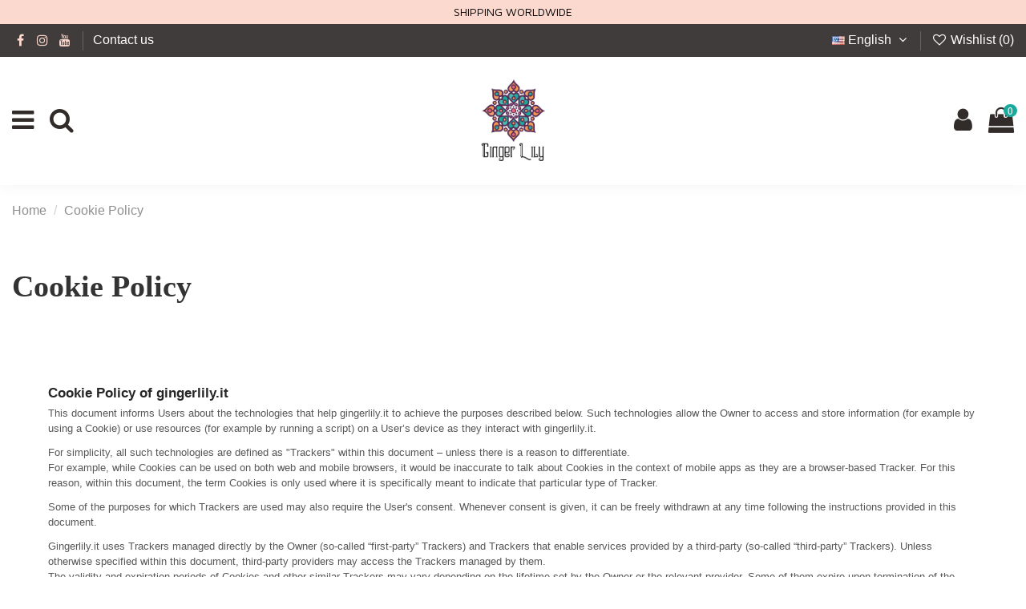

--- FILE ---
content_type: text/html; charset=utf-8
request_url: https://www.gingerlily.it/en/content/10-cookie-policy
body_size: 12529
content:
<!doctype html>
<html lang="en">

<head>
    
        
  <meta charset="utf-8">


  <meta http-equiv="x-ua-compatible" content="ie=edge">



  


  
  



  <title>Cookie Policy</title>
  
    
  
  
    <script data-keepinline="true">
    var ajaxGetProductUrl = '//www.gingerlily.it/en/module/cdc_googletagmanager/async';
    var ajaxShippingEvent = 1;
    var ajaxPaymentEvent = 1;

/* datalayer */
dataLayer = window.dataLayer || [];
    let cdcDatalayer = {"pageCategory":"cms","event":null,"ecommerce":{"currency":"EUR"}};
    dataLayer.push(cdcDatalayer);

/* call to GTM Tag */
(function(w,d,s,l,i){w[l]=w[l]||[];w[l].push({'gtm.start':
new Date().getTime(),event:'gtm.js'});var f=d.getElementsByTagName(s)[0],
j=d.createElement(s),dl=l!='dataLayer'?'&l='+l:'';j.async=true;j.src=
'https://www.googletagmanager.com/gtm.js?id='+i+dl;f.parentNode.insertBefore(j,f);
})(window,document,'script','dataLayer','GTM-54W2T929');

/* async call to avoid cache system for dynamic data */
dataLayer.push({
  'event': 'datalayer_ready'
});
</script>
  
  <meta name="description" content="">
  <meta name="keywords" content="">
      <meta name="robots" content="noindex">
    
    

  
          <link rel="alternate" href="https://www.gingerlily.it/en/content/10-cookie-policy" hreflang="en-us">
            <link rel="alternate" href="https://www.gingerlily.it/en/content/10-cookie-policy" hreflang="x-default">
                <link rel="alternate" href="https://www.gingerlily.it/it/content/10-cookie-policy" hreflang="it">
            

  
    <script type="application/ld+json">
  {
    "@context": "https://schema.org",
    "@id": "#store-organization",
    "@type": "Organization",
    "name" : "Ginger Lily",
    "url" : "https://www.gingerlily.it/en/",
  
      "logo": {
        "@type": "ImageObject",
        "url":"https://www.gingerlily.it/img/logo-1641324845.jpg"
      }
      }
</script>

<script type="application/ld+json">
  {
    "@context": "https://schema.org",
    "@type": "WebPage",
    "isPartOf": {
      "@type": "WebSite",
      "url":  "https://www.gingerlily.it/en/",
      "name": "Ginger Lily"
    },
    "name": "Cookie Policy",
    "url":  "https://www.gingerlily.it/en/content/10-cookie-policy"
  }
</script>


  <script type="application/ld+json">
    {
      "@context": "https://schema.org",
      "@type": "BreadcrumbList",
      "itemListElement": [
                  {
            "@type": "ListItem",
            "position": 1,
            "name": "Home",
            "item": "https://www.gingerlily.it/en/"
          },              {
            "@type": "ListItem",
            "position": 2,
            "name": "Cookie Policy",
            "item": "https://www.gingerlily.it/en/content/10-cookie-policy"
          }          ]
    }
  </script>


  

  

  
    
  



    <meta property="og:title" content="Cookie Policy"/>
    <meta property="og:url" content="https://www.gingerlily.it/en/content/10-cookie-policy"/>
    <meta property="og:site_name" content="Ginger Lily"/>
    <meta property="og:description" content="">
    <meta property="og:type" content="website">


          <meta property="og:image" content="https://www.gingerlily.it/img/logo-1641324845.jpg" />
    





      <meta name="viewport" content="width=device-width, initial-scale=1">
  


  <meta name="theme-color" content="#4a4a4a">
  <meta name="msapplication-navbutton-color" content="#4a4a4a">


  <link rel="icon" type="image/vnd.microsoft.icon" href="https://www.gingerlily.it/img/favicon.ico?1700408845">
  <link rel="shortcut icon" type="image/x-icon" href="https://www.gingerlily.it/img/favicon.ico?1700408845">
    




    <link rel="stylesheet" href="https://www.gingerlily.it/themes/warehousechild/assets/cache/theme-3a372b491.css" type="text/css" media="all">




<link rel="preload" as="font"
      href="/themes/warehousechild/assets/css/font-awesome/fonts/fontawesome-webfont.woff?v=4.7.0"
      type="font/woff" crossorigin="anonymous">
<link rel="preload" as="font"
      href="/themes/warehousechild/assets/css/font-awesome/fonts/fontawesome-webfont.woff2?v=4.7.0"
      type="font/woff2" crossorigin="anonymous">


<link  rel="preload stylesheet"  as="style" href="/themes/warehousechild/assets/css/font-awesome/css/font-awesome-preload.css"
       type="text/css" crossorigin="anonymous">





  

  <script>
        var dm_hash = "3GU8JRP1F";
        var dm_mode = 0;
        var elementorFrontendConfig = {"isEditMode":"","stretchedSectionContainer":"","instagramToken":"","is_rtl":false,"ajax_csfr_token_url":"https:\/\/www.gingerlily.it\/en\/module\/iqitelementor\/Actions?process=handleCsfrToken&ajax=1"};
        var hiupv = {"psv":1.6999999999999999555910790149937383830547332763671875,"module_dir":"\/modules\/hiuploadproductvideos\/views\/videos\/","thumbnails_dir":"\/modules\/hiuploadproductvideos\/views\/img\/thumbnails\/"};
        var iqitTheme = {"rm_sticky":"up","rm_breakpoint":1,"op_preloader":"0","cart_style":"floating","cart_confirmation":"open","h_layout":"3","f_fixed":"","f_layout":"3","h_absolute":"0","h_sticky":"menu","hw_width":"inherit","mm_content":"desktop","hm_submenu_width":"default","h_search_type":"box","pl_lazyload":true,"pl_infinity":true,"pl_rollover":true,"pl_crsl_autoplay":true,"pl_slider_ld":3,"pl_slider_d":3,"pl_slider_t":3,"pl_slider_p":2,"pp_thumbs":"bottom","pp_zoom":"inner","pp_image_layout":"carousel","pp_tabs":"accordion","pl_grid_qty":false};
        var iqitcompare = {"nbProducts":0};
        var iqitcountdown_days = "d.";
        var iqitextendedproduct = {"speed":"70","hook":"modal"};
        var iqitmegamenu = {"sticky":"false","containerSelector":"#wrapper > .container"};
        var iqitpopup = {"time":7,"name":"iqitpopup_20721","delay":6000};
        var iqitreviews = [];
        var iqitwishlist = {"nbProducts":0};
        var klarnapayment = {"precision":2,"interoperability":{"locale":"en-","environment":"production","clientId":"0a65bb7d-d1f5-5eb6-bec6-4ace9c7a3f6a"},"interoperabilityUrl":"https:\/\/www.gingerlily.it\/en\/module\/klarnapayment\/interoperability"};
        var prestashop = {"cart":{"products":[],"totals":{"total":{"type":"total","label":"Total","amount":0,"value":"\u20ac0.00"},"total_including_tax":{"type":"total","label":"Total (tax incl.)","amount":0,"value":"\u20ac0.00"},"total_excluding_tax":{"type":"total","label":"Total (tax excl.)","amount":0,"value":"\u20ac0.00"}},"subtotals":{"products":{"type":"products","label":"Subtotal","amount":0,"value":"\u20ac0.00"},"discounts":null,"shipping":{"type":"shipping","label":"Shipping","amount":0,"value":""},"tax":null},"products_count":0,"summary_string":"0 items","vouchers":{"allowed":1,"added":[]},"discounts":[],"minimalPurchase":0,"minimalPurchaseRequired":""},"currency":{"id":1,"name":"Euro","iso_code":"EUR","iso_code_num":"978","sign":"\u20ac"},"customer":{"lastname":null,"firstname":null,"email":null,"birthday":null,"newsletter":null,"newsletter_date_add":null,"optin":null,"website":null,"company":null,"siret":null,"ape":null,"is_logged":false,"gender":{"type":null,"name":null},"addresses":[]},"language":{"name":"English (English)","iso_code":"en","locale":"en-US","language_code":"en-us","is_rtl":"0","date_format_lite":"m\/d\/Y","date_format_full":"m\/d\/Y H:i:s","id":1},"page":{"title":"","canonical":null,"meta":{"title":"Cookie Policy","description":"","keywords":"","robots":"noindex"},"page_name":"cms","body_classes":{"lang-en":true,"lang-rtl":false,"country-IT":true,"currency-EUR":true,"layout-full-width":true,"page-cms":true,"tax-display-enabled":true,"cms-id-10":true},"admin_notifications":[]},"shop":{"name":"Ginger Lily","logo":"https:\/\/www.gingerlily.it\/img\/logo-1641324845.jpg","stores_icon":"https:\/\/www.gingerlily.it\/img\/logo_stores.png","favicon":"https:\/\/www.gingerlily.it\/img\/favicon.ico"},"urls":{"base_url":"https:\/\/www.gingerlily.it\/","current_url":"https:\/\/www.gingerlily.it\/en\/content\/10-cookie-policy","shop_domain_url":"https:\/\/www.gingerlily.it","img_ps_url":"https:\/\/www.gingerlily.it\/img\/","img_cat_url":"https:\/\/www.gingerlily.it\/img\/c\/","img_lang_url":"https:\/\/www.gingerlily.it\/img\/l\/","img_prod_url":"https:\/\/www.gingerlily.it\/img\/p\/","img_manu_url":"https:\/\/www.gingerlily.it\/img\/m\/","img_sup_url":"https:\/\/www.gingerlily.it\/img\/su\/","img_ship_url":"https:\/\/www.gingerlily.it\/img\/s\/","img_store_url":"https:\/\/www.gingerlily.it\/img\/st\/","img_col_url":"https:\/\/www.gingerlily.it\/img\/co\/","img_url":"https:\/\/www.gingerlily.it\/themes\/warehousechild\/assets\/img\/","css_url":"https:\/\/www.gingerlily.it\/themes\/warehousechild\/assets\/css\/","js_url":"https:\/\/www.gingerlily.it\/themes\/warehousechild\/assets\/js\/","pic_url":"https:\/\/www.gingerlily.it\/upload\/","pages":{"address":"https:\/\/www.gingerlily.it\/en\/address","addresses":"https:\/\/www.gingerlily.it\/en\/addresses","authentication":"https:\/\/www.gingerlily.it\/en\/login","cart":"https:\/\/www.gingerlily.it\/en\/cart","category":"https:\/\/www.gingerlily.it\/en\/index.php?controller=category","cms":"https:\/\/www.gingerlily.it\/en\/index.php?controller=cms","contact":"https:\/\/www.gingerlily.it\/en\/contact-us","discount":"https:\/\/www.gingerlily.it\/en\/discount","guest_tracking":"https:\/\/www.gingerlily.it\/en\/guest-tracking","history":"https:\/\/www.gingerlily.it\/en\/order-history","identity":"https:\/\/www.gingerlily.it\/en\/identity","index":"https:\/\/www.gingerlily.it\/en\/","my_account":"https:\/\/www.gingerlily.it\/en\/my-account","order_confirmation":"https:\/\/www.gingerlily.it\/en\/order-confirmation","order_detail":"https:\/\/www.gingerlily.it\/en\/index.php?controller=order-detail","order_follow":"https:\/\/www.gingerlily.it\/en\/order-follow","order":"https:\/\/www.gingerlily.it\/en\/order","order_return":"https:\/\/www.gingerlily.it\/en\/index.php?controller=order-return","order_slip":"https:\/\/www.gingerlily.it\/en\/credit-slip","pagenotfound":"https:\/\/www.gingerlily.it\/en\/404-error","password":"https:\/\/www.gingerlily.it\/en\/forgot-your-password","pdf_invoice":"https:\/\/www.gingerlily.it\/en\/index.php?controller=pdf-invoice","pdf_order_return":"https:\/\/www.gingerlily.it\/en\/index.php?controller=pdf-order-return","pdf_order_slip":"https:\/\/www.gingerlily.it\/en\/index.php?controller=pdf-order-slip","prices_drop":"https:\/\/www.gingerlily.it\/en\/prices-drop","product":"https:\/\/www.gingerlily.it\/en\/index.php?controller=product","search":"https:\/\/www.gingerlily.it\/en\/search","sitemap":"https:\/\/www.gingerlily.it\/en\/sitemap","stores":"https:\/\/www.gingerlily.it\/en\/stores","supplier":"https:\/\/www.gingerlily.it\/en\/suppliers","register":"https:\/\/www.gingerlily.it\/en\/login?create_account=1","order_login":"https:\/\/www.gingerlily.it\/en\/order?login=1"},"alternative_langs":{"en-us":"https:\/\/www.gingerlily.it\/en\/content\/10-cookie-policy","it":"https:\/\/www.gingerlily.it\/it\/content\/10-cookie-policy"},"theme_assets":"\/themes\/warehousechild\/assets\/","actions":{"logout":"https:\/\/www.gingerlily.it\/en\/?mylogout="},"no_picture_image":{"bySize":{"cart_default":{"url":"https:\/\/www.gingerlily.it\/img\/p\/en-default-cart_default.jpg","width":75,"height":75},"medium_default":{"url":"https:\/\/www.gingerlily.it\/img\/p\/en-default-medium_default.jpg","width":250,"height":250},"shopping_fb_ig":{"url":"https:\/\/www.gingerlily.it\/img\/p\/en-default-shopping_fb_ig.jpg","width":1600,"height":1600},"large_default":{"url":"https:\/\/www.gingerlily.it\/img\/p\/en-default-large_default.jpg","width":1600,"height":2400},"home_default":{"url":"https:\/\/www.gingerlily.it\/img\/p\/en-default-home_default.jpg","width":2000,"height":3000},"thickbox_default":{"url":"https:\/\/www.gingerlily.it\/img\/p\/en-default-thickbox_default.jpg","width":2400,"height":3600}},"small":{"url":"https:\/\/www.gingerlily.it\/img\/p\/en-default-cart_default.jpg","width":75,"height":75},"medium":{"url":"https:\/\/www.gingerlily.it\/img\/p\/en-default-large_default.jpg","width":1600,"height":2400},"large":{"url":"https:\/\/www.gingerlily.it\/img\/p\/en-default-thickbox_default.jpg","width":2400,"height":3600},"legend":""}},"configuration":{"display_taxes_label":true,"display_prices_tax_incl":true,"is_catalog":false,"show_prices":true,"opt_in":{"partner":false},"quantity_discount":{"type":"discount","label":"Unit discount"},"voucher_enabled":1,"return_enabled":0},"field_required":[],"breadcrumb":{"links":[{"title":"Home","url":"https:\/\/www.gingerlily.it\/en\/"},{"title":"Cookie Policy","url":"https:\/\/www.gingerlily.it\/en\/content\/10-cookie-policy"}],"count":2},"link":{"protocol_link":"https:\/\/","protocol_content":"https:\/\/"},"time":1768654022,"static_token":"473d1d142511c9bac7a8bf7ede3dc092","token":"5bad295e7165a0ce208b1be9a5d6fa28","debug":false};
        var psemailsubscription_subscription = "https:\/\/www.gingerlily.it\/en\/module\/ps_emailsubscription\/subscription";
      </script>



  <!-- emarketing start -->




<!-- emarketing end --><script type="text/javascript">
	// manage 
	var bt_nl_form = {};
	bt_nl_form.hide = false;
	bt_nl_form.module_selector = '';
	bt_nl_form.shortcode = false;
	bt_nl_form.shortcode_selector = '';
	bt_nl_form.popup = false;
	bt_nl_form.popup_selector = '';
	bt_nl_form.popup_width = 800;
	bt_nl_form.popup_height = 600;
	bt_nl_form.html_content = false;
	bt_nl_form.html_selector = '';
	bt_nl_form.ajax = false;
	bt_nl_form.ajax_selector = '';
	bt_nl_form.ajax_url = '';
	bt_nl_form.ajax_params = '';

	// manage the NL module
	var bt_nl_module = {};
	bt_nl_module.ajax = false;
	bt_nl_module.field_submit = '';
	bt_nl_module.field_email = '';
	bt_nl_module.ajax_url = '';
	bt_nl_module.ajax_params = '';

</script>


<script
        defer
        data-environment='production'
        src='https://js.klarna.com/web-sdk/v2/klarna.js'
        data-client-instance-name="klarnapaymentsdkscript"
></script>




    
     <meta name="google-site-verification" content="El9xxrr4PNx71vZr94u9a7voC7PbA1VxA8vK0iRvK0o" />
<script type="text/javascript">!function(){if(!window.EncTracking||!window.EncTracking.started){window.EncTracking=Object.assign({}, window.EncTracking, {queue:window.EncTracking&&window.EncTracking.queue?window.EncTracking.queue:[],track:function(t){this.queue.push({type:"track",props:t})},identify:function(t){this.queue.push({type:"identify",props:t})},started:!0});var t=window.EncTracking;t.writeKey="5ubjrDYcq8Uxoc3TTtGDNhXJr",t.hasOptedIn=true,t.shouldGetConsent=true,t.hasOptedIn&&(t.shouldGetConsent=!1),t.optIn=function(){t.hasOptedIn=!0,t&&t.init&&t.init()},t.optOut=function(){t.hasOptedIn=!1,t&&t.setOptOut&&t.setOptOut(!0)};var n=function(t){var n=document.createElement("script");n.type="text/javascript",n.async=void 0===t||t,n.src="https://resources-app.encharge.io/encharge-tracking.min.js";var e=document.getElementsByTagName("script")[0];e.parentNode.insertBefore(n,e)};"complete"===document.readyState?n():window.attachEvent?window.attachEvent("onload",n):window.addEventListener("load",n,!1)}}();</script>
<meta name="google-site-verification" content="p1HUowpaXXB1phEeVOK64kLMmalyQRlGP4rOtU7Ghz0" />

 </head>

    <body id="cms" class="lang-en country-it currency-eur layout-full-width page-cms tax-display-enabled cms-id-10 body-desktop-header-style-w-3       customer-not-logged">


    




    <!-- Google Tag Manager (noscript) -->
<noscript><iframe src="https://www.googletagmanager.com/ns.html?id=GTM-54W2T929"
height="0" width="0" style="display:none;visibility:hidden"></iframe></noscript>
<!-- End Google Tag Manager (noscript) -->



<main id="main-page-content"  >
    
            

    <header id="header" class="desktop-header-style-w-3">
        
            
  <div class="header-banner">
    <link href="https://fonts.googleapis.com/css?family=Roboto" rel="stylesheet" type="text/css" media="all">
<link href="https://fonts.googleapis.com/css?family=Hind" rel="stylesheet" type="text/css" media="all">
<link href="https://fonts.googleapis.com/css?family=Maven+Pro" rel="stylesheet" type="text/css" media="all">
<link href="https://fonts.googleapis.com/css?family=Noto+Serif" rel="stylesheet" type="text/css" media="all">
<link href="https://fonts.googleapis.com/css?family=Bitter" rel="stylesheet" type="text/css" media="all">
<link href="https://fonts.googleapis.com/css?family=Forum" rel="stylesheet" type="text/css" media="all">


<div id="ps_banner_ajax">

	<div id="ps_topbanner_wrapper">
	SHIPPING WORLDWIDE

	
	
</div>

<style>
	header .banner {
		background-color: #fbd9ce;
	}

	#ps_topbanner_wrapper {
		width: 100%;
		left: 0;
		z-index: 999;
		top: 0;

		height: 30px;
		line-height: 30px;
		background-color: #fbd9ce;
		font-size: 14px;
		color: #000000;

		text-align: center;

					font-family: 'Maven Pro', sans-serif;
			}

    @media only screen and (max-width:320px) {
        #ps_topbanner_wrapper { font-size: .9em }
    }

	
</style>
    <script>
        window.topBanner = {
            is_activated: '0',
            cta_link: '',
            token: '1615546849608e74ea0de558.39098019',
            front_controller: 'https://www.gingerlily.it/en/module/topbanner/FrontAjaxTopbanner'
        };
    </script>


</div>

  </div>




            <nav class="header-nav">
        <div class="container">
    
        <div class="row justify-content-between">
            <div class="col col-auto col-md left-nav">
                 <div class="d-inline-block"> 

<ul class="social-links _topbar" itemscope itemtype="https://schema.org/Organization" itemid="#store-organization">
    <li class="facebook"><a itemprop="sameAs" href="https://www.facebook.com/gingerlily.it/" target="_blank" rel="noreferrer noopener"><i class="fa fa-facebook fa-fw" aria-hidden="true"></i></a></li>    <li class="instagram"><a itemprop="sameAs" href="https://www.instagram.com/gingerlily.it/?hl=it" target="_blank" rel="noreferrer noopener"><i class="fa fa-instagram fa-fw" aria-hidden="true"></i></a></li>      <li class="youtube"><a href="https://www.youtube.com/channel/UCRlCs3zdm577LhyjqVWrh4A" target="_blank" rel="noreferrer noopener"><i class="fa fa-youtube fa-fw" aria-hidden="true"></i></a></li>    </ul>

 </div>                             <div class="block-iqitlinksmanager block-iqitlinksmanager-2 block-links-inline d-inline-block">
            <ul>
                                                            <li>
                            <a
                                    href="https://www.gingerlily.it/en/contact-us"
                                    title="Use our form to contact us"                                                                >
                                Contact us
                            </a>
                        </li>
                                                </ul>
        </div>
    
            </div>
            <div class="col col-auto center-nav text-center">
                
             </div>
            <div class="col col-auto col-md right-nav text-right">
                

<div id="language_selector" class="d-inline-block">
    <div class="language-selector-wrapper d-inline-block">
        <div class="language-selector dropdown js-dropdown">
            <a class="expand-more" data-toggle="dropdown" data-iso-code="en"><img width="16" height="11" src="https://www.gingerlily.it/img/l/1.jpg" alt="English" class="img-fluid lang-flag" /> English <i class="fa fa-angle-down fa-fw" aria-hidden="true"></i></a>
            <div class="dropdown-menu">
                <ul>
                                            <li  class="current" >
                            <a href="https://www.gingerlily.it/en/content/10-cookie-policy" rel="alternate" hreflang="en"
                               class="dropdown-item"><img width="16" height="11" src="https://www.gingerlily.it/img/l/1.jpg" alt="English" class="img-fluid lang-flag"  data-iso-code="en"/> English</a>
                        </li>
                                            <li >
                            <a href="https://www.gingerlily.it/it/content/10-cookie-policy" rel="alternate" hreflang="it"
                               class="dropdown-item"><img width="16" height="11" src="https://www.gingerlily.it/img/l/2.jpg" alt="Italiano" class="img-fluid lang-flag"  data-iso-code="it"/> Italiano</a>
                        </li>
                                    </ul>
            </div>
        </div>
    </div>
</div>
<div class="d-inline-block">
    <a href="//www.gingerlily.it/en/module/iqitwishlist/view">
        <i class="fa fa-heart-o fa-fw" aria-hidden="true"></i> Wishlist (<span
                id="iqitwishlist-nb"></span>)
    </a>
</div>

             </div>
        </div>

                        </div>
            </nav>
        



<div id="desktop-header" class="desktop-header-style-3">
    
            
<div class="header-top">
    <div id="desktop-header-container" class="container">
        <div class="row align-items-center">
                            <div class="col col-header-left">
                                            <div class="header-custom-html">
                            <p style="text-align: left;"><span style="color: #232323;"><img src="https://www.gingerlily.it/img/cms/phone-call.png" alt="" width="32" height="32" />   Contact us info@gingerlily.it<br /><br /></span></p>
                        </div>
                                        
                </div>
                <div class="col col-header-center text-center">
                    <div id="desktop_logo">
                        
  <a href="https://www.gingerlily.it/en/">
    <img class="logo img-fluid"
         src="https://www.gingerlily.it/img/logo-1641324845.jpg"
                  alt="Ginger Lily"
         width="4500"
         height="4500"
    >
  </a>

                    </div>
                    
                </div>
                        <div class="col  col-header-right">
                <div class="row no-gutters justify-content-end">
                                            <div id="header-search-btn" class="col col-auto header-btn-w header-search-btn-w">
    <a data-toggle="dropdown" id="header-search-btn-drop"  class="header-btn header-search-btn" data-display="static">
        <i class="fa fa-search fa-fw icon" aria-hidden="true"></i>
        <span class="title">Search</span>
    </a>
            <div class="dropdown-content dropdown-menu dropdown-search">
            
<!-- Block search module TOP -->
<div id="search_widget" class="search-widget" data-search-controller-url="https://www.gingerlily.it/en/module/iqitsearch/searchiqit">
    <form method="get" action="https://www.gingerlily.it/en/module/iqitsearch/searchiqit">
        <div class="input-group">
            <input type="text" name="s" value="" data-all-text="Show all results"
                   data-blog-text="Blog post"
                   data-product-text="Product"
                   data-brands-text="Brand"
                   autocomplete="off" autocorrect="off" autocapitalize="off" spellcheck="false"
                   placeholder="Search our catalog" class="form-control form-search-control" />
            <button type="submit" class="search-btn">
                <i class="fa fa-search"></i>
            </button>
        </div>
    </form>
</div>
<!-- /Block search module TOP -->

        </div>
    </div>
                    
                    
                                            <div id="header-user-btn" class="col col-auto header-btn-w header-user-btn-w">
            <a href="https://www.gingerlily.it/en/my-account"
           title="Log in to your customer account"
           rel="nofollow" class="header-btn header-user-btn">
            <i class="fa fa-user fa-fw icon" aria-hidden="true"></i>
            <span class="title">Sign in</span>
        </a>
    </div>









                                        

                    

                                            
                                                    <div id="ps-shoppingcart-wrapper" class="col col-auto">
    <div id="ps-shoppingcart"
         class="header-btn-w header-cart-btn-w ps-shoppingcart dropdown">
         <div id="blockcart" class="blockcart cart-preview"
         data-refresh-url="//www.gingerlily.it/en/module/ps_shoppingcart/ajax">
        <a id="cart-toogle" class="cart-toogle header-btn header-cart-btn" data-toggle="dropdown" data-display="static">
            <i class="fa fa-shopping-bag fa-fw icon" aria-hidden="true"><span class="cart-products-count-btn  d-none">0</span></i>
            <span class="info-wrapper">
            <span class="title">Cart</span>
            <span class="cart-toggle-details">
            <span class="text-faded cart-separator"> / </span>
                            Empty
                        </span>
            </span>
        </a>
        <div id="_desktop_blockcart-content" class="dropdown-menu-custom dropdown-menu">
    <div id="blockcart-content" class="blockcart-content" >
        <div class="cart-title">
            <span class="modal-title">Shopping Cart</span>
            <button type="button" id="js-cart-close" class="close">
                <span>×</span>
            </button>
            <hr>
        </div>
                    <span class="no-items">There are no more items in your cart</span>
            </div>
</div> </div>




    </div>
</div>
                                                
                                    </div>
                
            </div>
            <div class="col-12">
                <div class="row">
                    
                </div>
            </div>
        </div>
    </div>
</div>
<div class="container iqit-megamenu-container"><div id="iqitmegamenu-wrapper" class="iqitmegamenu-wrapper iqitmegamenu-all">
	<div class="container container-iqitmegamenu">
		<div id="iqitmegamenu-horizontal" class="iqitmegamenu  clearfix" role="navigation">

						
			<nav id="cbp-hrmenu" class="cbp-hrmenu cbp-horizontal cbp-hrsub-narrow">
				<ul>
											<li id="cbp-hrmenu-tab-31"
							class="cbp-hrmenu-tab cbp-hrmenu-tab-31 ">
							<a href="https://www.gingerlily.it/en/new-products" class="nav-link" 
										>
										

										<span class="cbp-tab-title">
											NEW ARRIVALS</span>
																			</a>
																</li>
												<li id="cbp-hrmenu-tab-32"
							class="cbp-hrmenu-tab cbp-hrmenu-tab-32 ">
							<a href="https://www.gingerlily.it/en/22-outwear" class="nav-link" 
										>
										

										<span class="cbp-tab-title">
											OUTWEAR</span>
																			</a>
																</li>
												<li id="cbp-hrmenu-tab-33"
							class="cbp-hrmenu-tab cbp-hrmenu-tab-33 ">
							<a href="https://www.gingerlily.it/en/23-knitwear" class="nav-link" 
										>
										

										<span class="cbp-tab-title">
											KNITWEAR</span>
																			</a>
																</li>
												<li id="cbp-hrmenu-tab-34"
							class="cbp-hrmenu-tab cbp-hrmenu-tab-34 ">
							<a href="https://www.gingerlily.it/en/26-denim" class="nav-link" 
										>
										

										<span class="cbp-tab-title">
											JEANS</span>
																			</a>
																</li>
												<li id="cbp-hrmenu-tab-35"
							class="cbp-hrmenu-tab cbp-hrmenu-tab-35 ">
							<a href="https://www.gingerlily.it/en/25-top-bluse" class="nav-link" 
										>
										

										<span class="cbp-tab-title">
											TOPS</span>
																			</a>
																</li>
												<li id="cbp-hrmenu-tab-36"
							class="cbp-hrmenu-tab cbp-hrmenu-tab-36 ">
							<a href="https://www.gingerlily.it/en/24-dress" class="nav-link" 
										>
										

										<span class="cbp-tab-title">
											DRESSES</span>
																			</a>
																</li>
												<li id="cbp-hrmenu-tab-37"
							class="cbp-hrmenu-tab cbp-hrmenu-tab-37 ">
							<a href="https://www.gingerlily.it/en/27-skirts-trousers" class="nav-link" 
										>
										

										<span class="cbp-tab-title">
											TROUSERS</span>
																			</a>
																</li>
												<li id="cbp-hrmenu-tab-38"
							class="cbp-hrmenu-tab cbp-hrmenu-tab-38 ">
							<a href="https://www.gingerlily.it/en/29-shirts-blouse" class="nav-link" 
										>
										

										<span class="cbp-tab-title">
											SHIRTS & BLOUSES</span>
																			</a>
																</li>
												<li id="cbp-hrmenu-tab-12"
							class="cbp-hrmenu-tab cbp-hrmenu-tab-12 ">
							<a href="https://www.gingerlily.it/en/3-swimwear" class="nav-link" 
										>
										

										<span class="cbp-tab-title">
											SWIMWEAR</span>
																			</a>
																</li>
												<li id="cbp-hrmenu-tab-30"
							class="cbp-hrmenu-tab cbp-hrmenu-tab-30 ">
							<a href="https://www.gingerlily.it/en/20-resortswear" class="nav-link" 
										>
										

										<span class="cbp-tab-title">
											RESORTWEAR</span>
																			</a>
																</li>
												<li id="cbp-hrmenu-tab-29"
							class="cbp-hrmenu-tab cbp-hrmenu-tab-29 ">
							<a href="https://www.gingerlily.it/en/21-activewear" class="nav-link" 
										>
										

										<span class="cbp-tab-title">
											ACTIVEWEAR</span>
																			</a>
																</li>
												<li id="cbp-hrmenu-tab-27"
							class="cbp-hrmenu-tab cbp-hrmenu-tab-27 ">
							<a href="https://www.gingerlily.it/en/5-bags" class="nav-link" 
										>
										

										<span class="cbp-tab-title">
											BAGS</span>
																			</a>
																</li>
												<li id="cbp-hrmenu-tab-15"
							class="cbp-hrmenu-tab cbp-hrmenu-tab-15 ">
							<a href="https://www.gingerlily.it/en/6-shoes" class="nav-link" 
										>
										

										<span class="cbp-tab-title">
											SHOES</span>
																			</a>
																</li>
												<li id="cbp-hrmenu-tab-24"
							class="cbp-hrmenu-tab cbp-hrmenu-tab-24 ">
							<a href="https://www.gingerlily.it/en/7-other" class="nav-link" 
										>
										

										<span class="cbp-tab-title">
											JEWELS</span>
																			</a>
																</li>
												<li id="cbp-hrmenu-tab-28"
							class="cbp-hrmenu-tab cbp-hrmenu-tab-28 ">
							<a href="https://www.gingerlily.it/en/18-eyewear" class="nav-link" 
										>
										

										<span class="cbp-tab-title">
											EYEWEAR</span>
																			</a>
																</li>
												<li id="cbp-hrmenu-tab-13"
							class="cbp-hrmenu-tab cbp-hrmenu-tab-13 ">
							<a href="https://www.gingerlily.it/en/4-the-cosmetics" class="nav-link" 
										>
										

										<span class="cbp-tab-title">
											THE COSMETICS</span>
																			</a>
																</li>
											</ul>
				</nav>
			</div>
		</div>
		<div id="sticky-cart-wrapper"></div>
	</div>

		<div id="_desktop_iqitmegamenu-mobile">
		<div id="iqitmegamenu-mobile"
			class="mobile-menu js-mobile-menu  h-100  d-flex flex-column">

			<div class="mm-panel__header  mobile-menu__header-wrapper px-2 py-2">
				<div class="mobile-menu__header js-mobile-menu__header">

					<button type="button" class="mobile-menu__back-btn js-mobile-menu__back-btn btn">
						<span aria-hidden="true" class="fa fa-angle-left  align-middle mr-4"></span>
						<span class="mobile-menu__title js-mobile-menu__title paragraph-p1 align-middle"></span>
					</button>
					
				</div>
				<button type="button" class="btn btn-icon mobile-menu__close js-mobile-menu__close" aria-label="Close"
					data-toggle="dropdown">
					<span aria-hidden="true" class="fa fa-times"></span>
				</button>
			</div>

			<div class="position-relative mobile-menu__content flex-grow-1 mx-c16 my-c24 ">
				<ul
					class="position-absolute h-100  w-100  m-0 mm-panel__scroller mobile-menu__scroller px-4 py-4">
					<li class="mobile-menu__above-content"></li>
						
		
																	<li
										class="d-flex align-items-center mobile-menu__tab mobile-menu__tab--id-31  js-mobile-menu__tab">
										<a class="flex-fill mobile-menu__link 
												
											 
																				" href="https://www.gingerlily.it/en/new-products"  >
																						
											
											<span class="js-mobile-menu__tab-title">NEW ARRIVALS</span>

																					</a>
										
										
																														</li>
																	<li
										class="d-flex align-items-center mobile-menu__tab mobile-menu__tab--id-32  js-mobile-menu__tab">
										<a class="flex-fill mobile-menu__link 
												
											 
																				" href="https://www.gingerlily.it/en/22-outwear"  >
																						
											
											<span class="js-mobile-menu__tab-title">OUTWEAR</span>

																					</a>
										
										
																														</li>
																	<li
										class="d-flex align-items-center mobile-menu__tab mobile-menu__tab--id-33  js-mobile-menu__tab">
										<a class="flex-fill mobile-menu__link 
												
											 
																				" href="https://www.gingerlily.it/en/23-knitwear"  >
																						
											
											<span class="js-mobile-menu__tab-title">KNITWEAR</span>

																					</a>
										
										
																														</li>
																	<li
										class="d-flex align-items-center mobile-menu__tab mobile-menu__tab--id-34  js-mobile-menu__tab">
										<a class="flex-fill mobile-menu__link 
												
											 
																				" href="https://www.gingerlily.it/en/26-denim"  >
																						
											
											<span class="js-mobile-menu__tab-title">JEANS</span>

																					</a>
										
										
																														</li>
																	<li
										class="d-flex align-items-center mobile-menu__tab mobile-menu__tab--id-35  js-mobile-menu__tab">
										<a class="flex-fill mobile-menu__link 
												
											 
																				" href="https://www.gingerlily.it/en/25-top-bluse"  >
																						
											
											<span class="js-mobile-menu__tab-title">TOPS</span>

																					</a>
										
										
																														</li>
																	<li
										class="d-flex align-items-center mobile-menu__tab mobile-menu__tab--id-36  js-mobile-menu__tab">
										<a class="flex-fill mobile-menu__link 
												
											 
																				" href="https://www.gingerlily.it/en/24-dress"  >
																						
											
											<span class="js-mobile-menu__tab-title">DRESSES</span>

																					</a>
										
										
																														</li>
																	<li
										class="d-flex align-items-center mobile-menu__tab mobile-menu__tab--id-37  js-mobile-menu__tab">
										<a class="flex-fill mobile-menu__link 
												
											 
																				" href="https://www.gingerlily.it/en/27-skirts-trousers"  >
																						
											
											<span class="js-mobile-menu__tab-title">TROUSERS</span>

																					</a>
										
										
																														</li>
																	<li
										class="d-flex align-items-center mobile-menu__tab mobile-menu__tab--id-38  js-mobile-menu__tab">
										<a class="flex-fill mobile-menu__link 
												
											 
																				" href="https://www.gingerlily.it/en/29-shirts-blouse"  >
																						
											
											<span class="js-mobile-menu__tab-title">SHIRTS & BLOUSES</span>

																					</a>
										
										
																														</li>
																	<li
										class="d-flex align-items-center mobile-menu__tab mobile-menu__tab--id-12  js-mobile-menu__tab">
										<a class="flex-fill mobile-menu__link 
												
											 
																				" href="https://www.gingerlily.it/en/3-swimwear"  >
																						
											
											<span class="js-mobile-menu__tab-title">SWIMWEAR</span>

																					</a>
										
										
																														</li>
																	<li
										class="d-flex align-items-center mobile-menu__tab mobile-menu__tab--id-30  js-mobile-menu__tab">
										<a class="flex-fill mobile-menu__link 
												
											 
																				" href="https://www.gingerlily.it/en/20-resortswear"  >
																						
											
											<span class="js-mobile-menu__tab-title">RESORTWEAR</span>

																					</a>
										
										
																														</li>
																	<li
										class="d-flex align-items-center mobile-menu__tab mobile-menu__tab--id-29  js-mobile-menu__tab">
										<a class="flex-fill mobile-menu__link 
												
											 
																				" href="https://www.gingerlily.it/en/21-activewear"  >
																						
											
											<span class="js-mobile-menu__tab-title">ACTIVEWEAR</span>

																					</a>
										
										
																														</li>
																	<li
										class="d-flex align-items-center mobile-menu__tab mobile-menu__tab--id-27  js-mobile-menu__tab">
										<a class="flex-fill mobile-menu__link 
												
											 
																				" href="https://www.gingerlily.it/en/5-bags"  >
																						
											
											<span class="js-mobile-menu__tab-title">BAGS</span>

																					</a>
										
										
																														</li>
																	<li
										class="d-flex align-items-center mobile-menu__tab mobile-menu__tab--id-15  js-mobile-menu__tab">
										<a class="flex-fill mobile-menu__link 
												
											 
																				" href="https://www.gingerlily.it/en/6-shoes"  >
																						
											
											<span class="js-mobile-menu__tab-title">SHOES</span>

																					</a>
										
										
																														</li>
																	<li
										class="d-flex align-items-center mobile-menu__tab mobile-menu__tab--id-24  js-mobile-menu__tab">
										<a class="flex-fill mobile-menu__link 
												
											 
																				" href="https://www.gingerlily.it/en/7-other"  >
																						
											
											<span class="js-mobile-menu__tab-title">JEWELS</span>

																					</a>
										
										
																														</li>
																	<li
										class="d-flex align-items-center mobile-menu__tab mobile-menu__tab--id-28  js-mobile-menu__tab">
										<a class="flex-fill mobile-menu__link 
												
											 
																				" href="https://www.gingerlily.it/en/18-eyewear"  >
																						
											
											<span class="js-mobile-menu__tab-title">EYEWEAR</span>

																					</a>
										
										
																														</li>
																	<li
										class="d-flex align-items-center mobile-menu__tab mobile-menu__tab--id-13  js-mobile-menu__tab">
										<a class="flex-fill mobile-menu__link 
												
											 
																				" href="https://www.gingerlily.it/en/4-the-cosmetics"  >
																						
											
											<span class="js-mobile-menu__tab-title">THE COSMETICS</span>

																					</a>
										
										
																														</li>
																		<li class="mobile-menu__below-content"> </li>
				</ul>
			</div>

			<div class="js-top-menu-bottom mobile-menu__footer justify-content-between px-4 py-4">
				

			<div class="d-flex align-items-start mobile-menu__language-currency js-mobile-menu__language-currency">

			
									


<div class="mobile-menu__language-selector d-inline-block mr-4">
    English
    <div class="mobile-menu__language-currency-dropdown">
        <ul>
                                                   
                <li class="my-3">
                    <a href="https://www.gingerlily.it/it/bracelets/375-Bracciale-Regolabile-Gold.html" rel="alternate" class="text-reset"
                        hreflang="it">
                            Italiano
                    </a>
                </li>
                                    </ul>
    </div>
</div>							

			
									

<div class="mobile-menu__currency-selector d-inline-block">
    EUR     €    <div class="mobile-menu__language-currency-dropdown">
        <ul>
                                                </ul>
    </div>
</div>							

			</div>


			<div class="mobile-menu__user">
			<a href="https://www.gingerlily.it/en/my-account" class="text-reset"><i class="fa fa-user" aria-hidden="true"></i>
				
									Sign in
								
			</a>
			</div>


			</div>
		</div>
	</div></div>


    </div>



    <div id="mobile-header" class="mobile-header-style-1">
                    <div id="mobile-header-sticky">
    <div class="container">
        <div class="mobile-main-bar">
            <div class="row no-gutters align-items-center row-mobile-header">
                <div class="col col-auto col-mobile-btn col-mobile-btn-menu col-mobile-menu-push js-col-mobile-menu-push">
                    <a class="m-nav-btn js-m-nav-btn-menu" data-toggle="dropdown" data-display="static"><i class="fa fa-bars" aria-hidden="true"></i>
                        <span>Menu</span></a>
                    <div id="mobile_menu_click_overlay"></div>
                    <div id="_mobile_iqitmegamenu-mobile" class="dropdown-menu-custom dropdown-menu"></div>
                </div>
                <div id="mobile-btn-search" class="col col-auto col-mobile-btn col-mobile-btn-search">
                    <a class="m-nav-btn" data-toggle="dropdown" data-display="static"><i class="fa fa-search" aria-hidden="true"></i>
                        <span>Search</span></a>
                    <div id="search-widget-mobile" class="dropdown-content dropdown-menu dropdown-mobile search-widget">
                        
                                                    
<!-- Block search module TOP -->
<form method="get" action="https://www.gingerlily.it/en/module/iqitsearch/searchiqit">
    <div class="input-group">
        <input type="text" name="s" value=""
               placeholder="Search"
               data-all-text="Show all results"
               data-blog-text="Blog post"
               data-product-text="Product"
               data-brands-text="Brand"
               autocomplete="off" autocorrect="off" autocapitalize="off" spellcheck="false"
               class="form-control form-search-control">
        <button type="submit" class="search-btn">
            <i class="fa fa-search"></i>
        </button>
    </div>
</form>
<!-- /Block search module TOP -->

                                                
                    </div>
                </div>
                <div class="col col-mobile-logo text-center">
                    
  <a href="https://www.gingerlily.it/en/">
    <img class="logo img-fluid"
         src="https://www.gingerlily.it/img/logo-1641324845.jpg"
                  alt="Ginger Lily"
         width="4500"
         height="4500"
    >
  </a>

                </div>
                <div class="col col-auto col-mobile-btn col-mobile-btn-account">
                    <a href="https://www.gingerlily.it/en/my-account" class="m-nav-btn"><i class="fa fa-user" aria-hidden="true"></i>
                        <span>
                            
                                                            Sign in
                                                        
                        </span></a>
                </div>
                
                                <div class="col col-auto col-mobile-btn col-mobile-btn-cart ps-shoppingcart dropdown">
                    <div id="mobile-cart-wrapper">
                    <a id="mobile-cart-toogle"  class="m-nav-btn" data-toggle="dropdown" data-display="static"><i class="fa fa-shopping-bag mobile-bag-icon" aria-hidden="true"><span id="mobile-cart-products-count" class="cart-products-count cart-products-count-btn">
                                
                                                                    0
                                                                
                            </span></i>
                        <span>Cart</span></a>
                    <div id="_mobile_blockcart-content" class="dropdown-menu-custom dropdown-menu"></div>
                    </div>
                </div>
                            </div>
        </div>
    </div>
</div>            </div>



        
    </header>
    

    <section id="wrapper">
        
        
<div class="container">
<nav data-depth="2" class="breadcrumb">
                <div class="row align-items-center">
                <div class="col">
                    <ol>
                        
                            


                                 
                                                                            <li>
                                            <a href="https://www.gingerlily.it/en/"><span>Home</span></a>
                                        </li>
                                                                    

                            


                                 
                                                                            <li>
                                            <span>Cookie Policy</span>
                                        </li>
                                                                    

                                                    
                    </ol>
                </div>
                <div class="col col-auto"> </div>
            </div>
            </nav>

</div>
        <div id="inner-wrapper" class="container">
            
            
                
   <aside id="notifications">
        
        
        
      
  </aside>
              

            

                
    <div id="content-wrapper" class="js-content-wrapper">
        
        

  <section id="main">

    
      
        <header class="page-header">
            <h1 class="h1 page-title"><span>
  Cookie Policy
</span></h1>
        </header>
      
    

    
  <section id="content" class="page-content page-cms page-cms-10">

    
      
    		<style class="elementor-frontend-stylesheet"></style>
				<div class="elementor">
											                        <div class="elementor-section elementor-element elementor-element-8brm3di elementor-top-section elementor-section-boxed elementor-section-height-default elementor-section-height-default" data-element_type="section">
                            
                           

                            <div class="elementor-container  elementor-column-gap-default      "
                                                                >
                                <div class="elementor-row  ">
                                                                
                            		<div class="elementor-column elementor-element elementor-element-6yimsk3 elementor-col-100 elementor-top-column" data-element_type="column">
			<div class="elementor-column-wrap elementor-element-populated">
				<div class="elementor-widget-wrap">
		        <div class="elementor-widget elementor-element elementor-element-zuyvfqo elementor-widget-prestashop-widget-CustomTpl" data-element_type="prestashop-widget-CustomTpl">
                <div class="elementor-widget-container">
            
    <a href="https://www.iubenda.com/privacy-policy/67505294/cookie-policy" class="iubenda-white no-brand iubenda-noiframe iubenda-embed iubenda-noiframe iub-body-embed" title="Cookie Policy">Cookie Policy</a><script type="text/javascript">(function (w,d) {var loader = function () {var s = d.createElement("script"), tag = d.getElementsByTagName("script")[0]; s.src="https://cdn.iubenda.com/iubenda.js"; tag.parentNode.insertBefore(s,tag);}; if(w.addEventListener){w.addEventListener("load", loader, false);}else if(w.attachEvent){w.attachEvent("onload", loader);}else{w.onload = loader;}})(window, document);</script>
        </div>
                </div>
        				</div>
			</div>
		</div>
		                             
                                                            </div>
                                
                                                            </div>
                        </div>
                							</div>
		


    

    
      
    

  </section>


    
      <footer class="page-footer">
        
          <!-- Footer content -->
        
      </footer>
    

  </section>


        
    </div>


                

                

            
            
        </div>
        
    </section>
    
    <footer id="footer" class="js-footer">
        
            
  

<div id="footer-container-main" class="footer-container footer-style-3">
  <div class="container">
    <div class="row">
      
                    <div class="col col-md block block-toggle block-iqitlinksmanager block-iqitlinksmanager-1 block-links js-block-toggle">
            <h5 class="block-title"><span>TERMS AND CONDITIONS</span></h5>
            <div class="block-content">
                <ul>
                                                                        <li>
                                <a
                                        href="https://www.gingerlily.it/en/content/3-terms-and-conditions-of-use"
                                        title="Our terms and conditions of use"                                                                        >
                                    Terms and conditions of use
                                </a>
                            </li>
                                                                                                <li>
                                <a
                                        href="https://www.gingerlily.it/en/content/1-delivery"
                                        title="Our terms and conditions of delivery"                                                                        >
                                    Delivery
                                </a>
                            </li>
                                                                                                <li>
                                <a
                                        href="https://www.gingerlily.it/en/content/8-returns-and-exchanges"
                                        title=""                                                                        >
                                    Returns and Exchanges
                                </a>
                            </li>
                                                                                                <li>
                                <a
                                        href="https://www.gingerlily.it/en/content/9-privacy-policy"
                                        title=""                                                                        >
                                    Privacy Policy
                                </a>
                            </li>
                                                                                                <li>
                                <a
                                        href="https://www.gingerlily.it/en/content/10-cookie-policy"
                                        title=""                                                                        >
                                    Cookie Policy
                                </a>
                            </li>
                                                            </ul>
            </div>
        </div>
                <div class="col col-md block block-toggle block-iqitlinksmanager block-iqitlinksmanager-3 block-links js-block-toggle">
            <h5 class="block-title"><span>CUSTOMER CARE</span></h5>
            <div class="block-content">
                <ul>
                                                                        <li>
                                <a
                                        href="https://www.gingerlily.it/en/content/7-sizes-and-fit"
                                        title=""                                                                        >
                                    Sizes and fit
                                </a>
                            </li>
                                                                                                <li>
                                <a
                                        href="https://www.gingerlily.it/en/contact-us"
                                        title="Use our form to contact us"                                                                        >
                                    Contact us
                                </a>
                            </li>
                                                                                                <li>
                                <a
                                        href="https://www.gingerlily.it/en/content/4-the-brand"
                                        title="Learn more about us"                                                                        >
                                    The brand
                                </a>
                            </li>
                                                            </ul>
            </div>
        </div>
                <div class="col col-md block block-toggle block-iqitlinksmanager block-iqitlinksmanager-4 block-links js-block-toggle">
            <h5 class="block-title"><span>ACCOUNT</span></h5>
            <div class="block-content">
                <ul>
                                                                        <li>
                                <a
                                        href="https://www.gingerlily.it/en/login"
                                        title=""                                                                        >
                                    Login
                                </a>
                            </li>
                                                                                                <li>
                                <a
                                        href="https://www.gingerlily.it/en/my-account"
                                        title=""                                                                        >
                                    My account
                                </a>
                            </li>
                                                                                                <li>
                                <a
                                        href="https://www.gingerlily.it/en/identity"
                                        title=""                                                                        >
                                    Identity
                                </a>
                            </li>
                                                                                                <li>
                                <a
                                        href="https://www.gingerlily.it/en/order-history"
                                        title=""                                                                        >
                                    Order history
                                </a>
                            </li>
                                                            </ul>
            </div>
        </div>
    
    <div class="col col-md block block-toggle block-iqitcontactpage js-block-toggle">
        <h5 class="block-title"><span>Contact us</span></h5>
        <div class="block-content">
            

    <div class="contact-rich">
                                                                <hr/>
                <div class="part">
                    <div class="icon"><i class="fa fa-envelope-o" aria-hidden="true"></i></div>
                    <div class="data email">
                        <a href="mailto:info@gingerlily.it">info@gingerlily.it</a>
                    </div>
                </div>
                </div>

                            <hr/>
                <div class="part">
                    <p>Effegi Srl - Via Terracina 325, 04017 (LT) - P.iva 03120760594</p><br />
<div id="gtx-trans" style="position: absolute; left: -179px; top: -9px;"></div>
                </div>
                    </div>
    </div>


      
    </div>
    <div class="row">
      
        
      
    </div>
  </div>
</div>

    
        <div id="footer-copyrights" class="_footer-copyrights-2 dropup">
            <div class="container">
                <div class="row">

                                            <div class="col-12 copyright-img ">
                            <img src="/img/cms/payments_1.png" class="img-fluid" alt="Payments"/>
                        </div>
                    
                                            <div class="col-12 copyright-txt">
                            <p>GINGERLILY © 2021-2024 FASHION BRAND DESIGNED | Made with Love</p>
<p><a href="#" class="iubenda-cs-preferences-link"> Your privacy prefencies</a> <a href="#" class="iubenda-cs-uspr-link">Notice at Collection</a></p>
                        </div>
                    
                                        <div class="col-12 block-social-links">
                        

<ul class="social-links _footer" itemscope itemtype="https://schema.org/Organization" itemid="#store-organization">
    <li class="facebook"><a itemprop="sameAs" href="https://www.facebook.com/gingerlily.it/" target="_blank" rel="noreferrer noopener"><i class="fa fa-facebook fa-fw" aria-hidden="true"></i></a></li>    <li class="instagram"><a itemprop="sameAs" href="https://www.instagram.com/gingerlily.it/?hl=it" target="_blank" rel="noreferrer noopener"><i class="fa fa-instagram fa-fw" aria-hidden="true"></i></a></li>      <li class="youtube"><a href="https://www.youtube.com/channel/UCRlCs3zdm577LhyjqVWrh4A" target="_blank" rel="noreferrer noopener"><i class="fa fa-youtube fa-fw" aria-hidden="true"></i></a></li>    </ul>

                    </div>
                    
                </div>
            </div>
        </div>
    

        
    </footer>

</main>


      <script src="https://www.gingerlily.it/themes/core.js" ></script>
  <script src="https://www.gingerlily.it/themes/warehouse/assets/js/theme.js" ></script>
  <script src="https://www.gingerlily.it/modules/ps_emailsubscription/views/js/ps_emailsubscription.js" ></script>
  <script src="https://www.gingerlily.it/modules/topbanner/views/js/front_common.js" ></script>
  <script src="https://www.gingerlily.it/modules/topbanner/views/js/front17.js" ></script>
  <script src="https://www.gingerlily.it/themes/warehouse/modules/ps_emailalerts/js/mailalerts.js" ></script>
  <script src="https://www.gingerlily.it/modules/klarnapayment/views/js/front/onsite_messaging/onsite_messaging.js" ></script>
  <script src="https://www.gingerlily.it/modules/klarnapayment/views/js/front/interoperability/interoperability.js" ></script>
  <script src="https://www.gingerlily.it/modules/iqitcountdown/views/js/front.js" ></script>
  <script src="https://www.gingerlily.it/modules/ph_simpleblog/js/jquery.fitvids.js" ></script>
  <script src="https://www.gingerlily.it/modules/fabfacebookpixel/views/js/fabfacebookpixel_3.4.4.js" ></script>
  <script src="https://www.gingerlily.it/modules/fabfacebookpixel/views/js/fabfacebookpixel_modules_3.4.4.js" ></script>
  <script src="https://www.gingerlily.it/modules/quantitydiscountpro/views/js/qdp.js" ></script>
  <script src="https://www.gingerlily.it/themes/warehouse/modules/productcomments/views/js/jquery.rating.plugin.js" ></script>
  <script src="https://www.gingerlily.it/themes/warehouse/modules/productcomments/views/js/productListingComments.js" ></script>
  <script src="https://www.gingerlily.it/modules/btmailchimpecommerce/views/js/front.js" ></script>
  <script src="https://www.gingerlily.it/modules/cdc_googletagmanager/views/js/ajaxdatalayer.js" ></script>
  <script src="https://www.gingerlily.it/modules/hiuploadproductvideos/libs/magnific-popup/jquery.magnific-popup.min.js" ></script>
  <script src="https://www.gingerlily.it/modules/hiuploadproductvideos/views/js/front.js" ></script>
  <script src="https://www.gingerlily.it/js/jquery/plugins/fancybox/jquery.fancybox.js" ></script>
  <script src="https://www.gingerlily.it/themes/warehouse/modules/ph_simpleblog/views/js/ph_simpleblog-17.js" ></script>
  <script src="https://www.gingerlily.it/modules/ph_simpleblog/js/masonry.pkgd.min.js" ></script>
  <script src="https://www.gingerlily.it/themes/warehouse/modules/ps_shoppingcart/ps_shoppingcart.js" ></script>
  <script src="https://www.gingerlily.it/modules/iqitcompare/views/js/front.js" ></script>
  <script src="https://www.gingerlily.it/modules/iqitelementor/views/lib/instagram-lite-master/instagramLite.min.js" ></script>
  <script src="https://www.gingerlily.it/modules/iqitelementor/views/lib/jquery-numerator/jquery-numerator.min.js" ></script>
  <script src="https://www.gingerlily.it/modules/iqitelementor/views/lib/lottie-player/lottie-player.js" ></script>
  <script src="https://www.gingerlily.it/modules/iqitelementor/views/js/frontend.js" ></script>
  <script src="https://www.gingerlily.it/modules/iqitmegamenu/views/js/front.js" ></script>
  <script src="https://www.gingerlily.it/modules/iqitpopup/views/js/front.js" ></script>
  <script src="https://www.gingerlily.it/modules/iqitreviews/views/js/front.js" ></script>
  <script src="https://www.gingerlily.it/modules/iqitthemeeditor/views/js/custom_s_1.js" ></script>
  <script src="https://www.gingerlily.it/modules/iqitwishlist/views/js/front.js" ></script>
  <script src="https://www.gingerlily.it/modules/iqitextendedproduct/views/js/front.js" ></script>
  <script src="https://www.gingerlily.it/themes/warehouse/assets/js/custom.js" ></script>
  <script src="https://www.gingerlily.it/modules/revsliderprestashop/public/assets/js/rbtools.min.js" ></script>
  <script src="https://www.gingerlily.it/modules/revsliderprestashop/public/assets/js/rs6.min.js" ></script>





    
<div id="iqitwishlist-modal" class="modal fade" tabindex="-1" role="dialog" aria-hidden="true">
    <div class="modal-dialog">
        <div class="modal-content">
            <div class="modal-header">
                <span class="modal-title">You need to login or create account</span>
                <button type="button" class="close" data-dismiss="modal" aria-label="Close">
                    <span aria-hidden="true">&times;</span>
                </button>
            </div>
            <div class="modal-body">
                <section class="login-form">
                   <p> Save products on your wishlist to buy them later or share with your friends.</p>
                    



  


  
      

    <form  id="login-form-modal" action="https://www.gingerlily.it/en/login"   method="post">

    <section>
      
                  
            


  
    <input type="hidden" name="back" value="">
  


          
                  
            


  <div class="form-group row align-items-center ">
    <label class="col-md-2 col-form-label required" for="field-email">
              Email
          </label>
    <div class="col-md-8">

      
        
          <input
            id="field-email"
            class="form-control"
            name="email"
            type="email"
            value=""
            autocomplete="email"                                    required          >
                  

      
      
              

    </div>

    <div class="col-md-2 form-control-comment">
      
              
    </div>
  </div>


          
                  
            


  <div class="form-group row align-items-center ">
    <label class="col-md-2 col-form-label required" for="field-password">
              Password
          </label>
    <div class="col-md-8">

      
        
          <div class="input-group js-parent-focus">
            <input id="field-password"
              class="form-control js-child-focus js-visible-password"
              name="password"
                   aria-label="Password input of at least 5 characters"
              title="At least 5 characters long"
              autocomplete="new-password"               type="password"
              value=""
              pattern=".{5,}"
              required            >
            <span class="input-group-append">
              <button
                class="btn btn-outline-secondary"
                type="button"
                data-action="show-password"
              >
               <i class="fa fa-eye-slash" aria-hidden="true"></i>
              </button>
            </span>
          </div>
        

      
      
              

    </div>

    <div class="col-md-2 form-control-comment">
      
              
    </div>
  </div>


          
              
      <div class="forgot-password">
        <a href="https://www.gingerlily.it/en/forgot-your-password" rel="nofollow">
          Forgot your password?
        </a>
      </div>
    </section>

    
      <footer class="form-footer text-center clearfix">
        <input type="hidden" name="submitLogin" value="1">
        
          <button id="submit-login" class="btn btn-primary form-control-submit" data-link-action="sign-in" type="submit">Sign in</button>
        
      </footer>
    

  </form>
  


                </section>
                <hr/>
                
                    

<script type="text/javascript">
    
    function iqitSocialPopup(url) {
        var dualScreenLeft = window.screenLeft != undefined ? window.screenLeft : screen.left;
        var dualScreenTop = window.screenTop != undefined ? window.screenTop : screen.top;
        var width = window.innerWidth ? window.innerWidth : document.documentElement.clientWidth ? document.documentElement.clientWidth : screen.width;
        var height = window.innerHeight ? window.innerHeight : document.documentElement.clientHeight ? document.documentElement.clientHeight : screen.height;
        var left = ((width / 2) - (960 / 2)) + dualScreenLeft;
        var top = ((height / 2) - (600 / 2)) + dualScreenTop;
        var newWindow = window.open(url, '_blank', 'scrollbars=yes,top=' + top + ',left=' + left + ',width=960,height=600');
        if (window.focus) {
            newWindow.focus();
        }
    }
    
</script>

                
                <div class="no-account">
                    <a href="https://www.gingerlily.it/en/login?create_account=1" data-link-action="display-register-form">
                        No account? Create one here
                    </a>
                </div>
            </div>
        </div>
    </div>
</div>

<div id="iqitwishlist-notification" class="ns-box ns-effect-thumbslider ns-text-only">
    <div class="ns-box-inner">
        <div class="ns-content">
            <span class="ns-title"><i class="fa fa-check" aria-hidden="true"></i> <strong>Product added to wishlist</strong></span>
        </div>
    </div>
</div><div id="iqitcompare-notification" class="ns-box ns-effect-thumbslider ns-text-only">
    <div class="ns-box-inner">
        <div class="ns-content">
            <span class="ns-title"><i class="fa fa-check" aria-hidden="true"></i> <strong>Product added to compare.</strong></span>
        </div>
    </div>
</div>


<div id="iqitcompare-floating-wrapper">
</div>


<div id="iqitpopup">
    <div class="iqitpopup-close">
        <div class="iqit-close-checkbox">
<span class="custom-checkbox">
    <input type="checkbox" name="iqitpopup-checkbox" id="iqitpopup-checkbox" checked/>
    <span><i class="fa fa-check checkbox-checked"></i></span>
	<label for="iqitpopup-checkbox">Do not show again.</label>
</span>

        </div>
        <div class="iqit-close-popup"><span class="cross" title="Close window"></span></div>
    </div>


    <div class="iqitpopup-content"><p><strong>SUBSCRIBE TO THE NEWSLETTER!</strong></p>
<p>And get a 10% discount on your first purchase.</p>
<p></p>
<p>Stay updated on our news, preview the new collections and receive exclusive offers.</p>
<p></p>
<p><em>Be Glam Be Ginger!</em></p></div>
            <div class="iqitpopup-newsletter-form">
            <div class="row">
                <div class="col-12">
                    <form action="//www.gingerlily.it/en/?fc=module&module=iqitemailsubscriptionconf&controller=subscription" method="post" class="form-inline justify-content-center">
                        <input class="inputNew form-control grey newsletter-input mr-3" type="text" name="email" size="18"
                               placeholder="Enter your e-mail" value=""/>
                        <button type="submit" name="submitNewsletter"
                                class="btn btn-primary button button-medium iqit-btn-newsletter">
                            <span>Subscribe</span>
                        </button>
                        <input type="hidden" name="action" value="0"/>
                        <div class="col-12 text-center mt-3 text-muted"> 

<div id="gdpr_consent_83" class="gdpr_module_83">
    <div class="custom-checkbox" style="display: flex;">
        <label class="psgdpr_consent_message">
            <input id="psgdpr_consent_checkbox_83" name="psgdpr_consent_checkbox" type="checkbox" value="1" class="psgdpr_consent_checkboxes_83">
            <span class="psgdpr_consent_checkbox_span mr-2"><i class="fa fa-check rtl-no-flip checkbox-checked psgdpr_consent_icon" aria-hidden="true"></i></span>
            <span>I agree to the terms and conditions and the <a href="https://www.gingerlily.it/en/content/9-privacy-policy">privacy policy</a></span>        </label>
    </div>
</div>

<script type="text/javascript">
    var psgdpr_front_controller = "https://www.gingerlily.it/en/module/psgdpr/FrontAjaxGdpr";
    psgdpr_front_controller = psgdpr_front_controller.replace(/\amp;/g,'');
    var psgdpr_id_customer = "0";
    var psgdpr_customer_token = "da39a3ee5e6b4b0d3255bfef95601890afd80709";
    var psgdpr_id_guest = "0";
    var psgdpr_guest_token = "3283623f1afe14c3c31a47158df09c45b3066091";


        try {
            prestashop.on('quickViewShown', (elm) => {
            let psgdpr_id_module = "83";
        let parentForm = $('.gdpr_module_' + psgdpr_id_module).closest('form');

        let toggleFormActive = function() {
  
            let parentForm = $('.gdpr_module_' + psgdpr_id_module).closest('form');
            let checkbox = $('#psgdpr_consent_checkbox_' + psgdpr_id_module);
            let element = $('.gdpr_module_' + psgdpr_id_module);
            let iLoopLimit = 0;

            // by default forms submit will be disabled, only will enable if agreement checkbox is checked
            if (element.prop('checked') != true) {
                element.closest('form').find('[type="submit"]').attr('disabled', 'disabled');
            }
            $(document).on("change" ,'.psgdpr_consent_checkboxes_' + psgdpr_id_module, function() {
                if ($(this).prop('checked') == true) {
                    $(this).closest('form').find('[type="submit"]').removeAttr('disabled');
                } else {
                    $(this).closest('form').find('[type="submit"]').attr('disabled', 'disabled');
                }

            });
        }


   
        // Triggered on page loading
        toggleFormActive();

        $(document).on('submit', parentForm, function(event) {
            $.ajax({
                type: 'POST',
                url: psgdpr_front_controller,
                data: {
                    ajax: true,
                    action: 'AddLog',
                    id_customer: psgdpr_id_customer,
                    customer_token: psgdpr_customer_token,
                    id_guest: psgdpr_id_guest,
                    guest_token: psgdpr_guest_token,
                    id_module: psgdpr_id_module,
                },
                error: function (err) {
                    console.log(err);
                }
            });
        });
        });
        }
        catch(err) {}

    document.addEventListener('DOMContentLoaded', function() {
        let psgdpr_id_module = "83";
        let parentForm = $('.gdpr_module_' + psgdpr_id_module).closest('form');

        let toggleFormActive = function() {
  
            let parentForm = $('.gdpr_module_' + psgdpr_id_module).closest('form');
            let checkbox = $('#psgdpr_consent_checkbox_' + psgdpr_id_module);
            let element = $('.gdpr_module_' + psgdpr_id_module);
            let iLoopLimit = 0;

            // by default forms submit will be disabled, only will enable if agreement checkbox is checked
            if (element.prop('checked') != true) {
                element.closest('form').find('[type="submit"]').attr('disabled', 'disabled');
            }
            $(document).on("change" ,'.psgdpr_consent_checkboxes_' + psgdpr_id_module, function() {
                if ($(this).prop('checked') == true) {
                    $(this).closest('form').find('[type="submit"]').removeAttr('disabled');
                } else {
                    $(this).closest('form').find('[type="submit"]').attr('disabled', 'disabled');
                }

            });
        }


   


 

        // Triggered on page loading
        toggleFormActive();

        $(document).on('submit', parentForm, function(event) {
            $.ajax({
                type: 'POST',
                url: psgdpr_front_controller,
                data: {
                    ajax: true,
                    action: 'AddLog',
                    id_customer: psgdpr_id_customer,
                    customer_token: psgdpr_customer_token,
                    id_guest: psgdpr_id_guest,
                    guest_token: psgdpr_guest_token,
                    id_module: psgdpr_id_module,
                },
                error: function (err) {
                    console.log(err);
                }
            });
        });
    });
</script>

</div>
                    </form>
                </div>
            </div>
        </div>
    </div> <!-- #layer_cart -->
<div id="iqitpopup-overlay"></div>



<button id="back-to-top">
    <i class="fa fa-angle-up" aria-hidden="true"></i>
</button>

<div id="cart-error-toast" class="toast ns-box ns-show ns-box-danger hide" role="alert" aria-live="assertive" aria-atomic="true" style="position: fixed; top: 2rem; right: 2rem; z-index: 999999;" data-delay="4000">
</div>




            




</body>

</html>

--- FILE ---
content_type: application/javascript
request_url: https://www.gingerlily.it/modules/hiuploadproductvideos/views/js/front.js
body_size: 2064
content:
/**
 * 2012 - 2025 HiPresta
 *
 * NOTICE OF LICENSE
 *
 * This source file is subject to the Academic Free License 3.0 (AFL-3.0).
 * It is also available through the world-wide-web at this URL: https://opensource.org/licenses/AFL-3.0
 *
 * @author    HiPresta <support@hipresta.com>
 * @copyright HiPresta 2025
 * @license   https://opensource.org/licenses/AFL-3.0 Academic Free License version 3.0
 *
 * @website   https://hipresta.com
 */
// experimental development, PS 1.7+ only
var hiupvSettings = {
    thumbsType: 'original', // original, slick ...
    thumbsSelector: '.js-qv-product-images', // default = .js-qv-product-images
    thumbItemSelector: '.js-thumb', // default = .js-thumb,
    coverHasElevateZoom: false, // default = false
    productCoverSelector: '.js-images-container .product-cover', // default .js-images-container .product-cover
    productCoverType: 'original', // original, swiper
    productCoverSliderSelector: '#product-images-large',
};

$(document).ready(function() {
    if ($('body#product').length) {
        initProductImageVideos();
    }

    if (hiupv.psv >= 1.7) {
        prestashop.on('updatedProduct', function (event) {
            initProductImageVideos();
        });
        
        prestashop.on('updateProductList', function (event) {
            $('.hipv-product-list-videos').each(function() {
                $(this).magnificPopup({
                    delegate: 'a',
                    type: 'iframe',
                    gallery: {
                        enabled: true
                    }
                });
            });
        });
    }

    if (hiupvSettings.productCoverType === 'original') {
        var product_cover_image_html = $(hiupvSettings.productCoverSelector).html();
        $(document).on('click', '.js-thumb-video', function(){
            var id_video = $(this).attr('data-id-hivideo');
            var video = $(this).attr('data-video');
            var thumbnail = $(this).attr('data-thumbnail');
            var video_html = '\
                <video class="hiupv-product-images" id="hiupv_productimages_'+id_video+'" controls controlsList="nodownload" autoplay poster="'+thumbnail+'">\
                    <source src="'+video+'">\
                </video>';

            $(hiupvSettings.productCoverSelector).html(video_html);
            $(hiupvSettings.productCoverSelector).find('video').height($(hiupvSettings.productCoverSelector).find('video').width());

            $('.selected').removeClass('selected');
            $(this).addClass('selected');
        });

        document.addEventListener('click', function(e) {
            const target = e.target.closest(hiupvSettings.thumbItemSelector);
    
            if(target){
                if ($(hiupvSettings.productCoverSelector).find('video').length) {
                    $(hiupvSettings.productCoverSelector).html(product_cover_image_html);
    
                    if (hiupvSettings.coverHasElevateZoom) {
                        if (typeof restartElevateZoom !== 'undefined') {
                            setTimeout(function(){
                                restartElevateZoom();
                            }, 500);
                        } else if (typeof elevateZoomTM !== 'undefined') {
                            setTimeout(function() {
                                elevateZoomTM();
                            }, 500);
                        }
                    }
                }

                $('.js-modal-product-cover').attr('src', target.dataset.imageLargeSrc);
                $('.js-qv-product-cover').prop('src', target.dataset.imageLargeSrc);
            }
        });
    }

    $('.hipv-product-list-videos').each(function() {
        $(this).magnificPopup({
            delegate: 'a',
            type: 'iframe',
            gallery: {
                enabled: true
            }
        });
    });

    // PS 1.6
    initVideoMouseEnter();

    $(window).on('resize', function(){
        initVideoMouseEnter();
    });
});

function initVideoMouseEnter() {
    $(document).on('mouseenter', '#views_block li a', function(){
        var $image_block = $('#image-block');
        var $view_full_size = $('#view_full_size');
        if ($(this).hasClass('js-thumb-video')) {
            $image_block.find('video').remove();
            var id_video = $(this).attr('data-id-hivideo');
            var video = $(this).attr('data-video');
            var thumbnail = $(this).attr('data-thumbnail');
            var video_html = '\
                <video class="hiupv-product-images" id="hiupv_productimages_'+id_video+'" controls controlsList="nodownload" autoplay poster="'+thumbnail+'">\
                    <source src="'+video+'">\
                </video>';
            $image_block.append(video_html);

            $image_block.find('video').height($image_block.find('video').width());
            $view_full_size.hide();
        } else {
            $image_block.find('video').remove();
            $view_full_size.show();
        }
    });
}

function initProductImageVideos() {
    if (hiupv.psv >= 1.7) {
        initProductImageVideos17();
    } else {
        initProductImageVideos16();
    }
}

function initProductImageVideos17() {
    // let's delete existing videos before the init, just to be safe.
    // it's proved that some themes call the function twice.
    $('.hipv-thumb-container').remove();

    var thumbnails_html = '';
    if (hiupvSettings.thumbsType === 'swiper') {
        var hipv_swiper = document.querySelector(hiupvSettings.thumbsSelector).swiper;
        var hipv_big_swiper = document.querySelector(hiupvSettings.productCoverSliderSelector).swiper;
    }
    for (var key in hiupv.product_image_videos) {
        if (!hiupv.product_image_videos.hasOwnProperty(key)){
            continue;
        }

        var video = hiupv.product_image_videos[key];
        thumbnails_html += '\
            <li class="thumb-container hipv-thumb-container">\
                <div class="thumb thumb-video js-thumb-video" data-id-hivideo="'+video.id_hiupv+'" data-video="' + hiupv.module_dir + encodeURIComponent(video.video) + '" data-thumbnail="' + hiupv.thumbnails_dir + video.thumbnail + '" style="background-image: url(' + encodeURI(hiupv.thumbnails_dir + video.thumbnail) + ');"><div class="hipv-play"></div></div>\
            </li>\
        ';

        if (hiupvSettings.thumbsType === 'swiper') {
            var thumbnail_html = '\
                <li class="swiper-slide swiper-slide-visible hipv-thumb-container">\
                    <div class="thumb thumb-video js-thumb-video" data-id-hivideo="'+video.id_hiupv+'" data-video="' + hiupv.module_dir + encodeURIComponent(video.video) + '" data-thumbnail="' + hiupv.thumbnails_dir + video.thumbnail + '" style="background-image: url(' + encodeURI(hiupv.thumbnails_dir + video.thumbnail) + ');"><div class="hipv-play"></div></div>\
                </li>\
            ';
            var id_video = video.id_hiupv;
            var video_html = '\
                <video class="hiupv-product-images" id="hiupv_productimages_' + id_video + '" controls controlsList="nodownload" autoplay poster="' + hiupv.thumbnails_dir + video.thumbnail + '">\
                    <source src="'+hiupv.module_dir + video.video+'">\
                </video>';
            var big_image_html = '<div class="product-lmage-large swiper-slide hipv-swiper-video-container">'+video_html+'</div>';

            if (hiupv.product_image_position == 'afterImages') {
                hipv_swiper.appendSlide(thumbnail_html);
                hipv_big_swiper.appendSlide(big_image_html);
            } else {
                hipv_swiper.prependSlide(thumbnail_html);
                hipv_big_swiper.prependSlide(big_image_html);
            }
        }
    }

    if (hiupvSettings.thumbsType === 'original') {
        if (hiupv.product_image_position == 'afterImages') {
            $(hiupvSettings.thumbsSelector).append(thumbnails_html);
        } else {
            $(hiupvSettings.thumbsSelector).prepend(thumbnails_html);
        }
        setTimeout(function(){
            $(hiupvSettings.thumbsSelector + ' li').first().find('.js-thumb-video').click();
        }, 100);
    } else if (hiupvSettings.thumbsType === 'slick') {
        let slickInterval = setInterval(function() {
            if ($(hiupvSettings.thumbsSelector).hasClass('slick-initialized')) {
                clearInterval(slickInterval);
    
                if (hiupv.product_image_position == 'afterImages') {
                    $(hiupvSettings.thumbsSelector).slick('slickAdd', thumbnails_html);
                } else {
                    $(hiupvSettings.thumbsSelector).slick('slickAdd', thumbnails_html, 0, true);
                    setTimeout(function(){
                        $(hiupvSettings.thumbsSelector + ' .slick-slide:not(.slick-cloned) .js-thumb-video').first().click();
                    }, 1000);
                }
            }
        }, 100);
    } else if (hiupvSettings.thumbsType === 'owl-1') {
        let owlInterval = setInterval(function() {
            if ($(hiupvSettings.thumbsSelector).hasClass('owl-carousel')) {
                clearInterval(owlInterval);

                if (hiupv.product_image_position == 'afterImages') {
                    // get items length
                    let owlItemsLength = $(hiupvSettings.thumbsSelector).data('owlCarousel').$owlItems.length;
                    $(hiupvSettings.thumbsSelector).data('owlCarousel').addItem(thumbnails_html, owlItemsLength);
                } else {
                    $(hiupvSettings.thumbsSelector).data('owlCarousel').addItem(thumbnails_html, 0);
                    setTimeout(function(){
                        $(hiupvSettings.thumbsSelector + ' .owl-item .js-thumb-video').first().click();
                    }, 1000);
                }
            }
        }, 100);
    } else if (hiupvSettings.thumbsType === 'swiper') {
        // console.log('This is initilized above (in the loop)');
    } else {
        console.log('Product Videos - UNKNOWN thumbs type');
    }
}

function initProductImageVideos16() {
    var thumbnails_html = '';
    for (var key in hiupv.product_image_videos) {
        if (!hiupv.product_image_videos.hasOwnProperty(key)){
            continue;
        }

        var video = hiupv.product_image_videos[key];
        thumbnails_html += '\
            <li id="thumbnail_'+video.id+'" class="video-thumbnail">\
                <a data-fancybox-group="other-views" data-id-hivideo="'+video.id_hiupv+'" data-video="' + hiupv.module_dir + video.video + '" data-thumbnail="' + hiupv.thumbnails_dir + video.thumbnail + '" class="js-thumb-video" style="background-image: url(' + encodeURI(hiupv.thumbnails_dir + video.thumbnail) + ');">\
                    <div class="hipv-play"></div>\
                </a>\
            </li>\
        ';
    }

    if (hiupv.product_image_position == 'afterImages') {
        $('#thumbs_list_frame').append(thumbnails_html);
    } else {
        $('#thumbs_list_frame').prepend(thumbnails_html);
    }

    $('#thumbs_list_frame').width(parseInt($('#thumbs_list_frame >li').outerWidth(true) * $('#thumbs_list_frame >li').length) + 'px');

    setTimeout(function(){
        $('#thumbs_list_frame li').first().find('a').mouseenter();
        $(window).resize();
    }, 100);
}

--- FILE ---
content_type: application/javascript; charset=utf-8
request_url: https://cs.iubenda.com/cookie-solution/confs/js/67505294.js
body_size: -231
content:
_iub.csRC = { consApiKey: '92pJPANXEgj1uP3b0G4SWtC6z95J00FN', showBranding: false, publicId: 'a1b0846f-6db6-11ee-8bfc-5ad8d8c564c0', floatingGroup: false };
_iub.csEnabled = true;
_iub.csPurposes = [1,3,5,4,"sh","adv","s"];
_iub.cpUpd = 1738945543;
_iub.csT = 1.0;
_iub.googleConsentModeV2 = true;
_iub.totalNumberOfProviders = 9;


--- FILE ---
content_type: text/javascript; charset=utf-8
request_url: https://www.iubenda.com/privacy-policy/67505294/cookie-policy/embed.json?i=8108915540
body_size: 6793
content:
/**/_iub.loadPPContent({"pp_id":67505294,"content":"  <div id=\"iubenda_policy\" class=\"iubenda_fluid_policy iubenda_embed_policy \">\n<div id=\"wbars_all\">\n  <div class=\"iub_container iub_base_container\">\n    <div id=\"wbars\">\n      <div class=\"iub_content legal_pp\">\n        <div class=\"one_line_col\">\n  <h2 style=\"padding-top: 0;\">\n  Cookie Policy of gingerlily.it\n</h2>\n\n\n<p>\n  This document informs Users about the technologies that help gingerlily.it to achieve the purposes described below. Such technologies allow the Owner to access and store information (for example by using a Cookie) or use resources (for example by running a script) on a User’s device as they interact with gingerlily.it.\n</p>\n<p>\n  For simplicity, all such technologies are defined as \"Trackers\" within this document – unless there is a reason to differentiate.<br />\n  For example, while Cookies can be used on both web and mobile browsers, it would be inaccurate to talk about Cookies in the context of mobile apps as they are a browser-based Tracker. For this reason, within this document, the term Cookies is only used where it is specifically meant to indicate that particular type of Tracker.\n</p>\n\n<p>Some of the purposes for which Trackers are used may also require the User's consent. Whenever consent is given, it can be freely withdrawn at any time following the instructions provided in this document.</p>\n\n\n\n  <p>Gingerlily.it uses Trackers managed directly by the Owner (so-called “first-party” Trackers) and Trackers that enable services provided by a third-party (so-called “third-party” Trackers). Unless otherwise specified within this document, third-party providers may access the Trackers managed by them.<br />\nThe validity and expiration periods of Cookies and other similar Trackers may vary depending on the lifetime set by the Owner or the relevant provider. Some of them expire upon termination of the User’s browsing session.<br />\nIn addition to what’s specified in the descriptions within each of the categories below, Users may find more precise and updated information regarding lifetime specification as well as any other relevant information — such as the presence of other Trackers — in the linked privacy policies of the respective third-party providers or by contacting the Owner.</p>\n\n\n  \n\n\n<h2>How gingerlily.it uses Trackers</h2>\n\n  <h3 class=\"iub-purpose-stack iub-purpose-stack-1\" >\n    Necessary\n  </h3>\n\n  <p>Gingerlily.it uses so-called “technical” Cookies and other similar Trackers to carry out activities that are strictly necessary for the operation or delivery of the Service.</p>\n\n\n\n    <h4>Trackers managed by third parties</h4>\n\n    <ul class=\"for_boxes\">\n      \n    <li>\n  <details class=\"box_primary box_10 expand\">\n    <summary>\n      <h3 class=\"w_icon_24 policyicon_purpose_7347974 iub-purpose iub-purpose-7347974\">\n        PrestaShop (PrestaShop S.A.)\n      </h3>\n    </summary>\n\n    <div class=\"details_body\">\n      <div class=\"wrap\">\n        <p>PrestaShop is a platform provided by PrestaShop S.A. that allows the Owner to build, run and host an e-commerce website.</p>\n      </div>\n\n        <p>Personal Data processed: device information, email address, first name, language, last name, phone number, Trackers, Usage Data and various types of Data as specified in the privacy policy of the service.</p>\n\n      \n      <p>Place of processing:  France &ndash;  <a href=\"https://www.prestashop.com/en/privacy-policy\" target=\"_blank\" rel=\"noopener noreferrer\">Privacy Policy</a>. </p>\n      \n      \n      \n      <!-- Service end -->\n    </div>\n  </details>\n    </li>\n\n    <li>\n  <details class=\"box_primary box_10 expand\">\n    <summary>\n      <h3 class=\"w_icon_24 policyicon_purpose_7347993 iub-purpose iub-purpose-7347993\">\n        iubenda Cookie Solution (consent Cookie) (iubenda srl)\n      </h3>\n    </summary>\n\n    <div class=\"details_body\">\n      <div class=\"wrap\">\n        <p>iubenda consent Cookie (_iub_cs-X) is set by the iubenda Cookie Solution and stores User preferences related to Trackers in the local domain.</p>\n      </div>\n\n        <p>Personal Data processed: Trackers.</p>\n\n      \n      <p>Place of processing:  Italy &ndash;  <a href=\"https://www.iubenda.com/privacy-policy/36700132\" target=\"_blank\" rel=\"noopener noreferrer\">Privacy Policy</a>. </p>\n      \n      \n      <p> Trackers duration:  <ul>  <li>_iub_cs-*: 1 year</li>  <li>usprivacy: 1 year</li>   </ul>  </p>\n      <!-- Service end -->\n    </div>\n  </details>\n    </li>\n\n    </ul>\n\n\n\n  \n  <h3 class=\"iub-purpose-stack iub-purpose-stack-3\">\n    Experience\n  </h3>\n\n    <p>Gingerlily.it uses Trackers to improve the quality of the user experience and enable interactions with external content, networks and platforms.</p>\n\n\n\n    <h4>Trackers managed by third parties</h4>\n\n    <ul class=\"for_boxes\">\n      \n    <li>\n  <details class=\"box_primary box_10 expand\">\n    <summary>\n      <h3 class=\"w_icon_24 policyicon_purpose_7347977 iub-purpose iub-purpose-7347977\">\n        Font Awesome (Fonticons, Inc. )\n      </h3>\n    </summary>\n\n    <div class=\"details_body\">\n      <div class=\"wrap\">\n        <p>Font Awesome is a typeface visualization service provided by Fonticons, Inc.  that allows gingerlily.it to incorporate content of this kind on its pages.</p>\n      </div>\n\n        <p>Personal Data processed: Trackers and Usage Data.</p>\n\n      \n      <p>Place of processing:  United States &ndash;  <a href=\"https://fontawesome.com/privacy\" target=\"_blank\" rel=\"noopener noreferrer\">Privacy Policy</a>. </p>\n      \n      \n      \n      <!-- Service end -->\n    </div>\n  </details>\n    </li>\n    <li>\n  <details class=\"box_primary box_10 expand\">\n    <summary>\n      <h3 class=\"w_icon_24 policyicon_purpose_7347978 iub-purpose iub-purpose-7347978\">\n        Google Fonts (Google Ireland Limited)\n      </h3>\n    </summary>\n\n    <div class=\"details_body\">\n      <div class=\"wrap\">\n        <p>Google Fonts is a typeface visualization service provided by Google Ireland Limited that allows gingerlily.it to incorporate content of this kind on its pages.</p>\n      </div>\n\n        <p>Personal Data processed: Trackers and Usage Data.</p>\n\n      \n      <p>Place of processing:  Ireland &ndash;  <a href=\"https://business.safety.google/privacy/\" target=\"_blank\" rel=\"noopener noreferrer\">Privacy Policy</a>. </p>\n      \n      \n      \n      <!-- Service end -->\n    </div>\n  </details>\n    </li>\n    <li>\n  <details class=\"box_primary box_10 expand\">\n    <summary>\n      <h3 class=\"w_icon_24 policyicon_purpose_7347983 iub-purpose iub-purpose-7347983\">\n        YouTube video widget (Google Ireland Limited)\n      </h3>\n    </summary>\n\n    <div class=\"details_body\">\n      <div class=\"wrap\">\n        <p>YouTube is a video content visualization service provided by Google Ireland Limited that allows gingerlily.it to incorporate content of this kind on its pages.</p>\n      </div>\n\n        <p>Personal Data processed: Trackers and Usage Data.</p>\n\n      \n      <p>Place of processing:  Ireland &ndash;  <a href=\"https://business.safety.google/privacy/\" target=\"_blank\" rel=\"noopener noreferrer\">Privacy Policy</a>. </p>\n      \n      \n      <p> Trackers duration:  <ul>  <li>PREF: 8 months</li>  <li>VISITOR_INFO1_LIVE: 8 months</li>  <li>VISITOR_PRIVACY_METADATA: 7 months</li>  <li>YSC: duration of the session</li>  <li>YtIdbMeta:databases: duration of the session</li>  <li>iU5q-!O9@$: indefinite</li>  <li>yt-player-headers-readable: duration of the session</li>  <li>yt-remote-cast-available: indefinite</li>  <li>yt-remote-cast-installed: indefinite</li>  <li>yt-remote-connected-devices: duration of the session</li>  <li>yt-remote-device-id: duration of the session</li>  <li>yt-remote-fast-check-period: indefinite</li>  <li>yt-remote-session-app: indefinite</li>  <li>yt-remote-session-name: indefinite</li>  <li>ytidb::LAST_RESULT_ENTRY_KEY: duration of the session</li>   </ul>  </p>\n      <!-- Service end -->\n    </div>\n  </details>\n    </li>\n    <li>\n  <details class=\"box_primary box_10 expand\">\n    <summary>\n      <h3 class=\"w_icon_24 policyicon_purpose_7347989 iub-purpose iub-purpose-7347989\">\n        Google Maps widget (Google Ireland Limited)\n      </h3>\n    </summary>\n\n    <div class=\"details_body\">\n      <div class=\"wrap\">\n        <p>Google Maps is a maps visualization service provided by Google Ireland Limited that allows gingerlily.it to incorporate content of this kind on its pages.</p>\n      </div>\n\n        <p>Personal Data processed: Trackers and Usage Data.</p>\n\n      \n      <p>Place of processing:  Ireland &ndash;  <a href=\"https://business.safety.google/privacy/\" target=\"_blank\" rel=\"noopener noreferrer\">Privacy Policy</a>. </p>\n      \n      \n      \n      <!-- Service end -->\n    </div>\n  </details>\n    </li>\n    <li>\n  <details class=\"box_primary box_10 expand\">\n    <summary>\n      <h3 class=\"w_icon_24 policyicon_purpose_7347991 iub-purpose iub-purpose-7347991\">\n        Instagram widget (Meta Platforms Ireland Limited)\n      </h3>\n    </summary>\n\n    <div class=\"details_body\">\n      <div class=\"wrap\">\n        <p>Instagram is an image visualization service provided by Meta Platforms Ireland Limited that allows gingerlily.it to incorporate content of this kind on its pages.</p>\n      </div>\n\n        <p>Personal Data processed: Trackers and Usage Data.</p>\n\n      \n      <p>Place of processing:  Ireland &ndash;  <a href=\"https://help.instagram.com/519522125107875\" target=\"_blank\" rel=\"noopener noreferrer\">Privacy Policy</a>. </p>\n      \n      \n      \n      <!-- Service end -->\n    </div>\n  </details>\n    </li>\n\n    <li>\n  <details class=\"box_primary box_10 expand\">\n    <summary>\n      <h3 class=\"w_icon_24 policyicon_purpose_7347992 iub-purpose iub-purpose-7347992\">\n        Mailchimp widget (Intuit Inc.)\n      </h3>\n    </summary>\n\n    <div class=\"details_body\">\n      <div class=\"wrap\">\n        <p>The Mailchimp widget is a service for interacting with the Mailchimp email address management and message sending service provided by Intuit Inc.</p>\n      </div>\n\n        <p>Personal Data processed: email address, first name, last name, phone number, Trackers and Usage Data.</p>\n\n      \n      <p>Place of processing:  United States &ndash;  <a href=\"https://www.intuit.com/privacy/statement/\" target=\"_blank\" rel=\"noopener noreferrer\">Privacy Policy</a>. </p>\n      \n      \n      <p> Trackers duration:  <ul>  <li>cookies.js: duration of the session</li>   </ul>  </p>\n      <!-- Service end -->\n    </div>\n  </details>\n    </li>\n\n    </ul>\n\n  <h3 class=\"iub-purpose-stack iub-purpose-stack-4\">\n    Measurement\n  </h3>\n\n    <p>Gingerlily.it uses Trackers to measure traffic and analyze User behavior to improve the Service.</p>\n\n\n\n    <h4>Trackers managed by third parties</h4>\n\n    <ul class=\"for_boxes\">\n      \n    <li>\n  <details class=\"box_primary box_10 expand\">\n    <summary>\n      <h3 class=\"w_icon_24 policyicon_purpose_7347990 iub-purpose iub-purpose-7347990\">\n        Google Analytics (Universal Analytics) (Google Ireland Limited)\n      </h3>\n    </summary>\n\n    <div class=\"details_body\">\n      <div class=\"wrap\">\n        <p>Google Analytics (Universal Analytics) is a web analysis service provided by Google Ireland Limited (“Google”). Google utilizes the Data collected to track and examine the use of gingerlily.it, to prepare reports on its activities and share them with other Google services.<br/>\nGoogle may use the Data collected to contextualize and personalize the ads of its own advertising network.</p>\n\n<p>In order to understand Google's use of Data, consult <a href=\"https://www.google.com/policies/privacy/partners/\">Google's partner policy</a>.</p>\n      </div>\n\n        <p>Personal Data processed: Trackers and Usage Data.</p>\n\n      \n      <p>Place of processing:  Ireland &ndash;  <a href=\"https://business.safety.google/privacy/\" target=\"_blank\" rel=\"noopener noreferrer\">Privacy Policy</a> &ndash; <a href=\"https://tools.google.com/dlpage/gaoptout?hl=en\" onClick=\"javascript:return tryFunc('tryGaOptOut',{href:'https://tools.google.com/dlpage/gaoptout?hl=en'})\" target=\"_blank\">Opt Out</a>. </p>\n      \n      \n      <p> Trackers duration:  <ul>  <li>AMP_TOKEN: 1 hour</li>  <li>_ga: 2 years</li>  <li>_gac*: 3 months</li>  <li>_gat: 1 minute</li>  <li>_gid: 1 day</li>   </ul>  </p>\n      <!-- Service end -->\n    </div>\n  </details>\n    </li>\n\n    </ul>\n\n  <h3 class=\"iub-purpose-stack iub-purpose-stack-5\">\n    Marketing\n  </h3>\n\n    <p>Gingerlily.it uses Trackers to deliver personalized ads or marketing content, and to measure their performance.</p>\n\n\n\n    <h4>Trackers managed by third parties</h4>\n\n    <ul class=\"for_boxes\">\n      \n    <li>\n  <details class=\"box_primary box_10 expand\">\n    <summary>\n      <h3 class=\"w_icon_24 policyicon_purpose_7347980 iub-purpose iub-purpose-7347980\">\n        Mailchimp (Intuit Inc.)\n      </h3>\n    </summary>\n\n    <div class=\"details_body\">\n      <div class=\"wrap\">\n        <p>Mailchimp is an email address management and message sending service provided by Intuit Inc.</p>\n      </div>\n\n        <p>Personal Data processed: company name, country, date of birth, email address, first name, gender, last name, phone number, Trackers, Usage Data and various types of Data.</p>\n\n      \n      <p>Place of processing:  United States &ndash;  <a href=\"https://www.intuit.com/privacy/statement/\" target=\"_blank\" rel=\"noopener noreferrer\">Privacy Policy</a>. </p>\n      \n      \n      \n      <!-- Service end -->\n    </div>\n  </details>\n    </li>\n\n    <li>\n  <details class=\"box_primary box_10 expand\">\n    <summary>\n      <h3 class=\"w_icon_24 policyicon_purpose_7347984 iub-purpose iub-purpose-7347984\">\n        Facebook Remarketing (Meta Platforms Ireland Limited)\n      </h3>\n    </summary>\n\n    <div class=\"details_body\">\n      <div class=\"wrap\">\n        <p>Facebook Remarketing is a remarketing and behavioral targeting service provided by Meta Platforms Ireland Limited that connects the activity of gingerlily.it with the Facebook advertising network.</p>\n      </div>\n\n        <p>Personal Data processed: Trackers and Usage Data.</p>\n\n      \n      <p>Place of processing:  Ireland &ndash;  <a href=\"https://www.facebook.com/privacy/policy/\" target=\"_blank\" rel=\"noopener noreferrer\">Privacy Policy</a> &ndash; <a href=\"https://www.facebook.com/help/247395082112892\" target=\"_blank\">Opt out</a>. </p>\n      \n      \n      <p> Trackers duration:  <ul>  <li>_fbp: 3 months</li>  <li>datr: 2 years</li>  <li>lastExternalReferrer: duration of the session</li>   </ul>  </p>\n      <!-- Service end -->\n    </div>\n  </details>\n    </li>\n    <li>\n  <details class=\"box_primary box_10 expand\">\n    <summary>\n      <h3 class=\"w_icon_24 policyicon_purpose_7347987 iub-purpose iub-purpose-7347987\">\n        Facebook Custom Audience (Meta Platforms Ireland Limited)\n      </h3>\n    </summary>\n\n    <div class=\"details_body\">\n      <div class=\"wrap\">\n        <p>Facebook Custom Audience is a remarketing and behavioral targeting service provided by Meta Platforms Ireland Limited that connects the activity of gingerlily.it with the Facebook advertising network.</p>\n\n<p>Users can opt out of Facebook's use of Trackers for ads personalization by visiting this <a href=\"https://www.aboutads.info/choices/\">opt-out page</a>.</p>\n      </div>\n\n        <p>Personal Data processed: email address and Trackers.</p>\n\n      \n      <p>Place of processing:  Ireland &ndash;  <a href=\"https://www.facebook.com/privacy/policy/\" target=\"_blank\" rel=\"noopener noreferrer\">Privacy Policy</a> &ndash; <a href=\"https://www.facebook.com/help/247395082112892\">Opt out</a>. </p>\n      \n      \n      <p> Trackers duration:  <ul>  <li>_fbp: 3 months</li>  <li>lastExternalReferrer: duration of the session</li>  <li>lastExternalReferrerTime: duration of the session</li>   </ul>  </p>\n      <!-- Service end -->\n    </div>\n  </details>\n    </li>\n\n    <li>\n  <details class=\"box_primary box_10 expand\">\n    <summary>\n      <h3 class=\"w_icon_24 policyicon_purpose_7347985 iub-purpose iub-purpose-7347985\">\n        Meta ads conversion tracking (Meta pixel) (Meta Platforms Ireland Limited)\n      </h3>\n    </summary>\n\n    <div class=\"details_body\">\n      <div class=\"wrap\">\n        <p>Meta ads conversion tracking (Meta pixel) is an analytics service provided by Meta Platforms Ireland Limited that connects data from the Meta Audience Network with actions performed on gingerlily.it. The Meta pixel tracks conversions that can be attributed to ads on Facebook, Instagram and Meta Audience Network.</p>\n      </div>\n\n        <p>Personal Data processed: Trackers and Usage Data.</p>\n\n      \n      <p>Place of processing:  Ireland &ndash;  <a href=\"https://www.facebook.com/privacy/policy/\" target=\"_blank\" rel=\"noopener noreferrer\">Privacy Policy</a> &ndash; <a href=\"https://www.facebook.com/help/247395082112892\" target=\"_blank\">Opt out</a>. </p>\n      \n      \n      <p> Trackers duration:  <ul>  <li>_fbc: 3 months</li>  <li>_fbp: 3 months</li>  <li>fr: 3 months</li>  <li>lastExternalReferrer: duration of the session</li>  <li>lastExternalReferrerTime: duration of the session</li>   </ul>  </p>\n      <!-- Service end -->\n    </div>\n  </details>\n    </li>\n    <li>\n  <details class=\"box_primary box_10 expand\">\n    <summary>\n      <h3 class=\"w_icon_24 policyicon_purpose_7347986 iub-purpose iub-purpose-7347986\">\n        Facebook Lookalike Audience (Meta Platforms Ireland Limited)\n      </h3>\n    </summary>\n\n    <div class=\"details_body\">\n      <div class=\"wrap\">\n        <p>Facebook Lookalike Audience is an advertising and behavioral targeting service provided by Meta Platforms Ireland Limited that uses Data collected through Facebook Custom Audience in order to display ads to Users with similar behavior to Users who are already in a Custom Audience list on the base of their past use of gingerlily.it or engagement with relevant content across the Facebook apps and services.<br/>\nOn the base of these Data, personalized ads will be shown to Users suggested by Facebook Lookalike Audience.</p>\n\n<p>Users can opt out of Facebook's use of Trackers for ads personalization by visiting this <a href=\"https://www.aboutads.info/choices/\">opt-out page</a>.</p>\n      </div>\n\n        <p>Personal Data processed: Trackers and Usage Data.</p>\n\n      \n      <p>Place of processing:  Ireland &ndash;  <a href=\"https://www.facebook.com/privacy/policy/\" target=\"_blank\" rel=\"noopener noreferrer\">Privacy Policy</a> &ndash; <a href=\"https://www.facebook.com/help/247395082112892\">Opt out</a>. </p>\n      \n      \n      <p> Trackers duration:  <ul>  <li>_fbp: 3 months</li>  <li>lastExternalReferrer: duration of the session</li>  <li>lastExternalReferrerTime: duration of the session</li>   </ul>  </p>\n      <!-- Service end -->\n    </div>\n  </details>\n    </li>\n\n    </ul>\n\n\n  \n\n\n\n  \n\n  <h3 class=\"iub-subheading iub-subheading-manage-gdpr\" id=\"manage_cookies\">\n    How to manage preferences and provide or withdraw consent on gingerlily.it\n  </h3>\n\n  <p>\n      Whenever the use of Trackers is based on consent, users can provide or withdraw such consent by setting or updating their preferences via the relevant privacy choices panel available on gingerlily.it.\n  </p>\n\n    <p>With regard to any third-party Trackers, Users can manage their preferences via the related opt-out link (where provided), by using the means indicated in the third party's privacy policy, or by contacting the third party.</p>\n\n  <h4>How to control or delete Cookies and similar technologies via your device settings</h4>\n\n  <p> Users may use their own browser settings to:\n<ul>\n  <li>See what Cookies or other similar technologies have been set on the device;</li>\n  <li>Block Cookies or similar technologies;</li>\n  <li>Clear Cookies or similar technologies from the browser.</li>\n</ul>\n<p>The browser settings, however, do not allow granular control of consent by category.</p>\n\n\n  <p>Users can, for example, find information about how to manage Cookies in the most commonly used browsers at the following addresses:</p>\n<ul>\n  <li><a rel=\"noopener nofollow\" target=\"_blank\" href=\"https://support.google.com/chrome/answer/95647?hl=en&p=cpn_cookies\">Google Chrome</a></li>\n  <li><a rel=\"noopener nofollow\" target=\"_blank\" href=\"https://support.mozilla.org/en-US/kb/enable-and-disable-cookies-website-preferences\">Mozilla Firefox</a></li>\n  <li><a rel=\"noopener nofollow\" target=\"_blank\" href=\"https://support.apple.com/guide/safari/manage-cookies-and-website-data-sfri11471/\">Apple Safari</a></li>\n  <li><a rel=\"noopener nofollow\" target=\"_blank\" href=\"http://windows.microsoft.com/en-us/windows-vista/block-or-allow-cookies\">Microsoft Internet Explorer</a></li>\n  <li><a rel=\"noopener nofollow\" target=\"_blank\" href=\"https://support.microsoft.com/en-us/help/4027947\">Microsoft Edge</a></li>\n  <li><a rel=\"noopener nofollow\" target=\"_blank\" href=\"https://support.brave.com/hc/en-us/articles/360022806212-How-do-I-use-Shields-while-browsing\">Brave</a></li>\n  <li><a rel=\"noopener nofollow\" target=\"_blank\" href=\"https://help.opera.com/en/latest/web-preferences/#cookies\">Opera</a></li>\n</ul>\n<p>Users may also manage certain categories of Trackers used on mobile apps by opting out through relevant device settings such as the device advertising settings for mobile devices, or tracking settings in general (Users may open the device settings and look for the relevant setting).</p>\n\n\n    <h4>How to opt out of interest-based advertising</h4>\n    <p>Notwithstanding the above, Users may follow the instructions provided by <a target=\"_blank\" rel=\"noopener nofollow\" href=\"http://www.youronlinechoices.eu/\">YourOnlineChoices</a> (EU and UK), the <a target=\"_blank\" rel=\"noopener nofollow\" href=\"https://thenai.org/about-online-advertising/\">Network Advertising Initiative</a> (US) and the <a target=\"_blank\" rel=\"noopener nofollow\"  href=\"https://www.aboutads.info/consumers/\">Digital Advertising Alliance</a> (US), <a target=\"_blank\" rel=\"noopener nofollow\" href=\"https://youradchoices.ca/understanding-online-advertising/\">DAAC</a> (Canada), <a target=\"_blank\" rel=\"noopener nofollow\" href=\"http://www.ddai.info/optout\">DDAI</a> (Japan) or other similar services. Such initiatives allow Users to select their tracking preferences for most of the advertising tools. The Owner thus recommends that Users make use of these resources in addition to the information provided in this document.\n</p>\n<p>\nThe Digital Advertising Alliance offers an application called <a target=\"_blank\" rel=\"noopener nofollow\" href=\"https://youradchoices.com/appchoices\">AppChoices</a> that helps Users to control interest-based advertising on mobile apps.\n</p>\n\n  <h4>Consequences of denying the use of Trackers</h4>\n  <p>Users are free to decide whether or not to allow the use of Trackers. However, please note that Trackers help gingerlily.it to provide a better experience and advanced functionalities to Users (in line with the purposes outlined in this document). Therefore, if the User chooses to block the use of Trackers, the Owner may be unable to provide related features.</p>\n\n\n\n  \n\n<h3 class=\"iub-subheading iub-subheading-owner-and-data-controller\" id=\"owner_of_the_data\">\n  Owner and Data Controller\n</h3>\n\n<!-- Owner start -->\n    <p>EFFEGI SRL\r<br/>VIA TERRACINA, 325\r<br/>04017 SAN FELICE CIRCEO (LT)\r<br/> \r<br/>ITALIA</p>\n    <p><strong>Owner contact email:</strong> info@gingerlily.it</p>\n<!-- Owner end -->\n\n    <p>Since the use of third-party Trackers through gingerlily.it cannot be fully controlled by the Owner, any specific references to third-party Trackers are to be considered indicative. In order to obtain complete information, Users are kindly requested to consult the privacy policies of the respective third-party services listed in this document.</p>\n  <p>Given the objective complexity surrounding tracking technologies, Users are encouraged to contact the Owner should they wish to receive any further information on the use of such technologies by gingerlily.it.</p>\n\n\n\n</div>\n\n<div class=\"one_line_col\">\n  <div class=\"box_primary box_10 definitions expand\">\n    <h3 class=\"expand-click w_icon_24 icon_ribbon\">\n      Definitions and legal references\n    </h3>\n    <div class=\"expand-content\">\n      <h4>Personal Data (or Data)</h4>\n      <p>Any information that directly, indirectly, or in connection with other information — including a personal identification number — allows for the identification or identifiability of a natural person.</p>\n\n      <h4>Usage Data</h4>\n      <p>Information collected automatically through gingerlily.it (or third-party services employed in gingerlily.it), which can include: the IP addresses or domain names of the computers utilized by the Users who use gingerlily.it, the URI addresses (Uniform Resource Identifier), the time of the request, the method utilized to submit the request to the server, the size of the file received in response, the numerical code indicating the status of the server's answer (successful outcome, error, etc.), the country of origin, the features of the browser and the operating system utilized by the User, the various time details per visit (e.g., the time spent on each page within the Application) and the details about the path followed within the Application with special reference to the sequence of pages visited, and other parameters about the device operating system and/or the User's IT environment.</p>\n\n      <h4>User</h4>\n      <p>The individual using gingerlily.it who, unless otherwise specified, coincides with the Data Subject.</p>\n\n      <h4>Data Subject</h4>\n      <p>The natural person to whom the Personal Data refers.</p>\n\n      <h4>Data Processor (or Processor)</h4>\n      <p>The natural or legal person, public authority, agency or other body which processes Personal Data on behalf of the Controller, as described in this privacy policy.</p>\n\n      <h4>Data Controller (or Owner)</h4>\n      <p>The natural or legal person, public authority, agency or other body which, alone or jointly with others, determines the purposes and means of the processing of Personal Data, including the security measures concerning the operation and use of gingerlily.it. The Data Controller, unless otherwise specified, is the Owner of gingerlily.it.</p>\n\n      <h4>gingerlily.it (or this Application)</h4>\n      <p>The means by which the Personal Data of the User is collected and processed.</p>\n\n      <h4>Service</h4>\n      <p>The service provided by gingerlily.it as described in the relative terms (if available) and on this site/application.</p>\n\n        <h4>European Union (or EU)</h4>\n        <p>Unless otherwise specified, all references made within this document to the European Union include all current member states to the European Union and the European Economic Area.</p>\n\n      <h4>Cookie</h4>\n      <p>Cookies are Trackers consisting of small sets of data stored in the User's browser.</p>\n\n      <h4>Tracker</h4>\n      <p>Tracker indicates any technology - e.g Cookies, unique identifiers, web beacons, embedded scripts, e-tags and fingerprinting - that enables the tracking of Users, for example by accessing or storing information on the User’s device.</p>\n\n\n      <hr />\n\n      <h4>Legal information</h4>\n\n        <p>This privacy statement has been prepared based on provisions of multiple legislations.</p>\n      <p>This privacy policy relates solely to gingerlily.it, if not stated otherwise within this document.</p>\n    </div>\n  </div>\n</div>\n\n\n\n<div class=\"iub_footer\">\n\n  <p>\n    Latest update: February 07, 2025\n  </p>\n  <p>\n    \n  </p>\n\n  \n  <p>\n    <a target=\"_top\" href=\"https://www.iubenda.com/en/cookie-solution\" title=\"iubenda - Cookie Policy and Cookie Solution\">iubenda</a> hosts this content and only collects <a target=\"_top\" href=\"//www.iubenda.com/privacy-policy/65675001\">the Personal Data strictly necessary</a> for it to be provided.\n  </p>\n\n\n</div> <!-- /footer -->\n\n<script nonce=\"1186e67a23e9fcf0de61421d5fb557df10eb97f573de0ec02f31fdea5e0013f3\">\n//<![CDATA[\n\n  window.tryFunc = function(fName,args){\n    if(typeof window[fName]==='function'){\n      window[fName](args);\n    }else{\n      if(args){\n        /* default behaviour is link */\n        if(args.href){\n          /* default link is target='_blank' */\n          window.open(args.href)\n        }\n      }\n    }\n    return false; /* inhibit default behaviour */\n  }\n\n//]]>\n</script>\n\n\n\n      </div> <!-- /content -->\n    </div> <!-- /wbars -->\n  </div> <!-- /container base_container -->\n</div> <!-- /wbars_wrapper -->\n  </div> <!-- /iubenda_policy -->\n\n    <script nonce=\"1186e67a23e9fcf0de61421d5fb557df10eb97f573de0ec02f31fdea5e0013f3\">\n//<![CDATA[\n\n      window.tryGaOptOut = function(args){\n        /* gaOptout should have been defined by host */\n        if(typeof(gaOptout)=='function'){\n          gaOptout();\n          alert('Opt-out OK'); /* give feedback to user that opt-out has been performed */\n        }else if(typeof(gaOptOut)=='function'){\n          gaOptOut();\n          alert('Opt-out OK'); /* give feedback to user that opt-out has been performed */\n        }else{\n          /* gaOptOut is not defined. Just open args.href in another window (default behaviour) */\n          if(args){\n            if(args.href){\n              window.open(args.href);\n            }\n          }\n        }\n      }\n\n//]]>\n</script>\n","is_legal":false,"i":"8108915540","path":"/privacy-policy/67505294/cookie-policy/embed.json"})